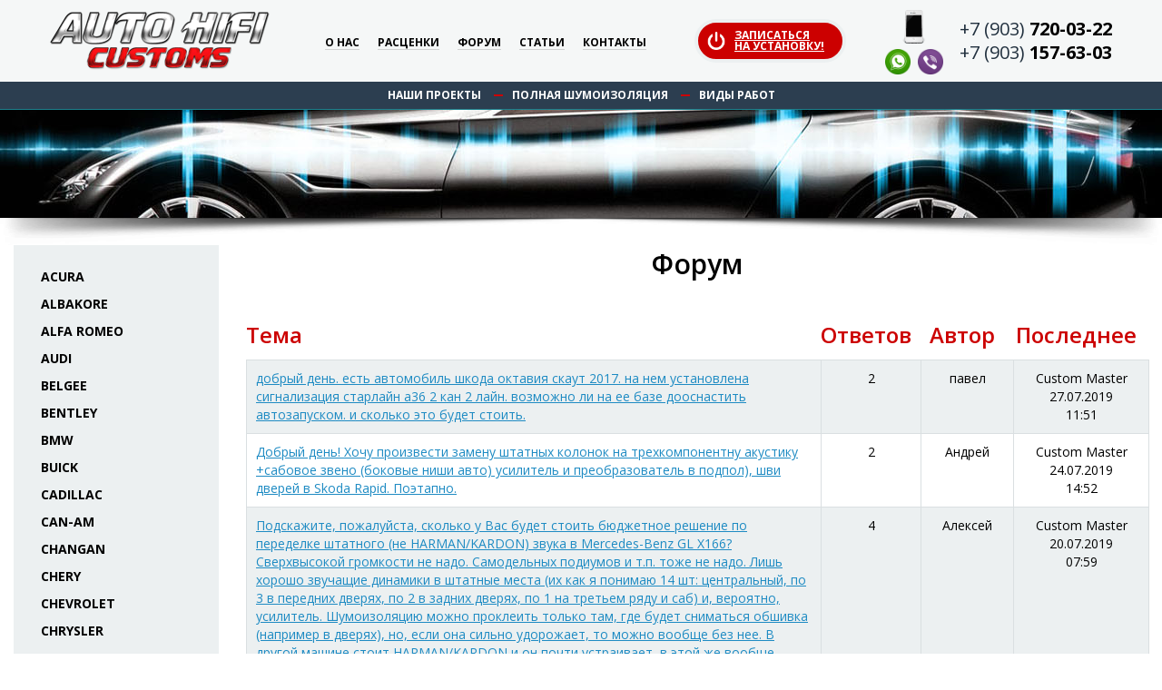

--- FILE ---
content_type: text/html
request_url: https://autohifi-customs.ru/forum/index.php?tema=1518
body_size: 18690
content:
<!DOCTYPE html>
<html lang="" class="no-js">
  <head>
    <meta charset="utf-8">
    <meta http-equiv="X-UA-Compatible" content="IE=edge,chrome=1">
    <meta name="description" content="Форум студии автозвука «AutoHiFi-Customs»">
    <title>Форум студии автозвука «AutoHiFi-Customs»</title>
    <link rel="stylesheet" href="/css/bootstrap.min.css">
    <link rel="stylesheet" href="/css/bootstrap-theme.min.css">
    <link rel="stylesheet" href="/css/main.css">
    <link rel="stylesheet" href="/custom.css">
    <meta name="viewport" content="width=device-width">
    <meta name="format-detection" content="telephone=no">
    <link href="https://fonts.googleapis.com/css?family=Open+Sans:300,300i,400,400i,500,500i,600,600i,700,700i,800,800i,900,900i" rel="stylesheet">
    <link rel="icon" href="https://autohifi-customs.ru/favicon.svg" type="image/svg+xml">
    <link rel="icon" href="https://autohifi-customs.ru/favicon.ico" type="image/x-icon">
    <script>
    var firma = '';
    </script>
    <script type="text/javascript">
     function externalLinks() {
      links = document.getElementsByTagName("a");
      for (i=0; i<links.length; i++) {
        link = links[i];
        if (link.getAttribute("href") && link.getAttribute("rel") == "external")
        link.target = "_blank";
      }
     }
     window.onload = externalLinks;
   </script>
  </head>
  <body id="site-top">
    <header id="header" class="header">
      <div class="container-fluid">
        <div class="header-inner">
          <div class="header-left"><a href="/" class="logo"><img src="/img/logo.png" alt=""></a></div>
          <div class="header-center">
            <nav class="main-menu"><a href="/">О нас</a><a href="/price.php">Расценки</a><a href="/forum/index.php">Форум</a><a href="/autozvuk/index.php">Статьи</a><a href="/contacts.php">Контакты</a></nav>
          </div>
          <div class="header-pre-right">
            <a href="/onlres.php" class="header-zapis"><span align="right">Записаться<br> на установку!</span></a>
          </div>
          <div class="header-right">
            <div class="header-phones">
              <div class="header-phones-left"><img src="/img/ico-iphone.png" alt="">
                <div class="header-social"><a href="#"><img src="/img/social-whatsapp.ico" alt=""></a><a href="#"><img src="/img/social-viber.ico" alt=""></a></div>
              </div>
              <div class="header-phones-right">
                <div class="header-phone"><span>+7 (903)</span> 720-03-22</div>
                <div class="header-phone"><span>+7 (903)</span> 157-63-03</div>
              </div>
            </div>
          </div>
        </div>
      </div>
    </header>
    <div id="intro" class="intro-small">
      <div id="particles-js"></div>
      <div class="intro-top">
        <div class="container-fluid">
          <nav class="top-menu"><a href="/projects/">Наши проекты</a>
            <div class="del"></div><a href="/noise/">Полная шумоизоляция</a>
            <div class="del"></div><a href="/index.php#works">Виды работ</a>
          </nav>
        </div>
      </div>
      <div class="container-fluid">
        <div class="intro-inner">
        </div>
      </div>
    </div>
    <div class="intro-shadow"></div>
    <main id="main" class="main">
      <div class="container-fluid container-max">
        <div class="row">
          <div class="col-sidebar col-xs-3"><div id="brandslist"><div class="brands" id="Acura">
	<a href="#" onClick="return(false)">Acura</a>
</div>
	<div class="models">
		<a href="https://autohifi-customs.ru/models.php?firma=Acura&amp;model=MDX">MDX</a>
		<a href="https://autohifi-customs.ru/models.php?firma=Acura&amp;model=TL">TL</a>
	</div>
<div class="brands" id="Albakore">
	<a href="#" onClick="return(false)">Albakore</a>
</div>
	<div class="models">
		<a href="https://autohifi-customs.ru/models.php?firma=Albakore&amp;model=600">600</a>
	</div>
<div class="brands" id="Alfa Romeo">
	<a href="#" onClick="return(false)">Alfa Romeo</a>
</div>
	<div class="models">
		<a href="https://autohifi-customs.ru/models.php?firma=Alfa%20Romeo&amp;model=156">156</a>
		<a href="https://autohifi-customs.ru/models.php?firma=Alfa%20Romeo&amp;model=159">159</a>
	</div>
<div class="brands" id="Audi">
	<a href="#" onClick="return(false)">Audi</a>
</div>
	<div class="models">
		<a href="https://autohifi-customs.ru/models.php?firma=Audi&amp;model=100">100</a>
		<a href="https://autohifi-customs.ru/models.php?firma=Audi&amp;model=A1">A1</a>
		<a href="https://autohifi-customs.ru/models.php?firma=Audi&amp;model=A3">A3</a>
		<a href="https://autohifi-customs.ru/models.php?firma=Audi&amp;model=A3%20%288P%29">A3 (8P)</a>
		<a href="https://autohifi-customs.ru/models.php?firma=Audi&amp;model=A3%20%288V%29">A3 (8V)</a>
		<a href="https://autohifi-customs.ru/models.php?firma=Audi&amp;model=A4">A4</a>
		<a href="https://autohifi-customs.ru/models.php?firma=Audi&amp;model=A4%20%28B6%29">A4 (B6)</a>
		<a href="https://autohifi-customs.ru/models.php?firma=Audi&amp;model=A4%20%28B7%29">A4 (B7)</a>
		<a href="https://autohifi-customs.ru/models.php?firma=Audi&amp;model=A4%20%28B8%29">A4 (B8)</a>
		<a href="https://autohifi-customs.ru/models.php?firma=Audi&amp;model=A4%20%28B9%29">A4 (B9)</a>
		<a href="https://autohifi-customs.ru/models.php?firma=Audi&amp;model=A5">A5</a>
		<a href="https://autohifi-customs.ru/models.php?firma=Audi&amp;model=A5%20II%20%28F5%29">A5 II (F5)</a>
		<a href="https://autohifi-customs.ru/models.php?firma=Audi&amp;model=A6%20%28C4%29">A6 (C4)</a>
		<a href="https://autohifi-customs.ru/models.php?firma=Audi&amp;model=A6%20%28C5%29">A6 (C5)</a>
		<a href="https://autohifi-customs.ru/models.php?firma=Audi&amp;model=A6%20%28C6%29">A6 (C6)</a>
		<a href="https://autohifi-customs.ru/models.php?firma=Audi&amp;model=A6%20%28C7%29">A6 (C7)</a>
		<a href="https://autohifi-customs.ru/models.php?firma=Audi&amp;model=A6%20%28C8%29">A6 (C8)</a>
		<a href="https://autohifi-customs.ru/models.php?firma=Audi&amp;model=A7">A7</a>
		<a href="https://autohifi-customs.ru/models.php?firma=Audi&amp;model=A8">A8</a>
		<a href="https://autohifi-customs.ru/models.php?firma=Audi&amp;model=Allroad">Allroad</a>
		<a href="https://autohifi-customs.ru/models.php?firma=Audi&amp;model=Q3">Q3</a>
		<a href="https://autohifi-customs.ru/models.php?firma=Audi&amp;model=Q5">Q5</a>
		<a href="https://autohifi-customs.ru/models.php?firma=Audi&amp;model=Q5%20II%20%28FY%29">Q5 II (FY)</a>
		<a href="https://autohifi-customs.ru/models.php?firma=Audi&amp;model=Q7">Q7</a>
		<a href="https://autohifi-customs.ru/models.php?firma=Audi&amp;model=Q7%20II%20%284M%29">Q7 II (4M)</a>
		<a href="https://autohifi-customs.ru/models.php?firma=Audi&amp;model=Q8">Q8</a>
		<a href="https://autohifi-customs.ru/models.php?firma=Audi&amp;model=S5">S5</a>
		<a href="https://autohifi-customs.ru/models.php?firma=Audi&amp;model=TT">TT</a>
		<a href="https://autohifi-customs.ru/models.php?firma=Audi&amp;model=TT%20II%20%288J%29">TT II (8J)</a>
		<a href="https://autohifi-customs.ru/models.php?firma=Audi&amp;model=TT%20III%20%288S%29">TT III (8S)</a>
	</div>
<div class="brands" id="Belgee">
	<a href="#" onClick="return(false)">Belgee</a>
</div>
	<div class="models">
		<a href="https://autohifi-customs.ru/models.php?firma=Belgee&amp;model=X50">X50</a>
		<a href="https://autohifi-customs.ru/models.php?firma=Belgee&amp;model=X70">X70</a>
	</div>
<div class="brands" id="Bentley">
	<a href="#" onClick="return(false)">Bentley</a>
</div>
	<div class="models">
		<a href="https://autohifi-customs.ru/models.php?firma=Bentley&amp;model=Arnage">Arnage</a>
		<a href="https://autohifi-customs.ru/models.php?firma=Bentley&amp;model=Azure">Azure</a>
		<a href="https://autohifi-customs.ru/models.php?firma=Bentley&amp;model=Brooklands">Brooklands</a>
	</div>
<div class="brands" id="BMW">
	<a href="#" onClick="return(false)">BMW</a>
</div>
	<div class="models">
		<a href="https://autohifi-customs.ru/models.php?firma=BMW&amp;model=1%20%28E81%29">1 (E81)</a>
		<a href="https://autohifi-customs.ru/models.php?firma=BMW&amp;model=1%20%28E87%29">1 (E87)</a>
		<a href="https://autohifi-customs.ru/models.php?firma=BMW&amp;model=1%20%28F20%29">1 (F20)</a>
		<a href="https://autohifi-customs.ru/models.php?firma=BMW&amp;model=1%20%28F40%29">1 (F40)</a>
		<a href="https://autohifi-customs.ru/models.php?firma=BMW&amp;model=2%20%28F22%29">2 (F22)</a>
		<a href="https://autohifi-customs.ru/models.php?firma=BMW&amp;model=2%20%28F44%29">2 (F44)</a>
		<a href="https://autohifi-customs.ru/models.php?firma=BMW&amp;model=2%20%28F45%29">2 (F45)</a>
		<a href="https://autohifi-customs.ru/models.php?firma=BMW&amp;model=3%20%28E36%29">3 (E36)</a>
		<a href="https://autohifi-customs.ru/models.php?firma=BMW&amp;model=3%20%28E46%29">3 (E46)</a>
		<a href="https://autohifi-customs.ru/models.php?firma=BMW&amp;model=3%20%28E90%29">3 (E90)</a>
		<a href="https://autohifi-customs.ru/models.php?firma=BMW&amp;model=3%20%28E92%29">3 (E92)</a>
		<a href="https://autohifi-customs.ru/models.php?firma=BMW&amp;model=3%20%28F30%29">3 (F30)</a>
		<a href="https://autohifi-customs.ru/models.php?firma=BMW&amp;model=3%20%28G20%29">3 (G20)</a>
		<a href="https://autohifi-customs.ru/models.php?firma=BMW&amp;model=4%20%28F33%29">4 (F33)</a>
		<a href="https://autohifi-customs.ru/models.php?firma=BMW&amp;model=4%20%28F36%29">4 (F36)</a>
		<a href="https://autohifi-customs.ru/models.php?firma=BMW&amp;model=4%20%28G22%29">4 (G22)</a>
		<a href="https://autohifi-customs.ru/models.php?firma=BMW&amp;model=5%20%28E34%29">5 (E34)</a>
		<a href="https://autohifi-customs.ru/models.php?firma=BMW&amp;model=5%20%28E39%29">5 (E39)</a>
		<a href="https://autohifi-customs.ru/models.php?firma=BMW&amp;model=5%20%28E60%29">5 (E60)</a>
		<a href="https://autohifi-customs.ru/models.php?firma=BMW&amp;model=5%20%28F10%29">5 (F10)</a>
		<a href="https://autohifi-customs.ru/models.php?firma=BMW&amp;model=5%20%28G30%29">5 (G30)</a>
		<a href="https://autohifi-customs.ru/models.php?firma=BMW&amp;model=5%20%28G31%29">5 (G31)</a>
		<a href="https://autohifi-customs.ru/models.php?firma=BMW&amp;model=6%20%28F12%29">6 (F12)</a>
		<a href="https://autohifi-customs.ru/models.php?firma=BMW&amp;model=6%20%28G32%29">6 (G32)</a>
		<a href="https://autohifi-customs.ru/models.php?firma=BMW&amp;model=7">7</a>
		<a href="https://autohifi-customs.ru/models.php?firma=BMW&amp;model=7%20%28E38%29">7 (E38)</a>
		<a href="https://autohifi-customs.ru/models.php?firma=BMW&amp;model=7%20%28G11%29">7 (G11)</a>
		<a href="https://autohifi-customs.ru/models.php?firma=BMW&amp;model=7%20%28G12%29">7 (G12)</a>
		<a href="https://autohifi-customs.ru/models.php?firma=BMW&amp;model=850">850</a>
		<a href="https://autohifi-customs.ru/models.php?firma=BMW&amp;model=GT3%20%28F34%29">GT3 (F34)</a>
		<a href="https://autohifi-customs.ru/models.php?firma=BMW&amp;model=i3S">i3S</a>
		<a href="https://autohifi-customs.ru/models.php?firma=BMW&amp;model=K1200LT">K1200LT</a>
		<a href="https://autohifi-customs.ru/models.php?firma=BMW&amp;model=K1600">K1600</a>
		<a href="https://autohifi-customs.ru/models.php?firma=BMW&amp;model=M1">M1</a>
		<a href="https://autohifi-customs.ru/models.php?firma=BMW&amp;model=X1%20%28E84%29">X1 (E84)</a>
		<a href="https://autohifi-customs.ru/models.php?firma=BMW&amp;model=X1%20%28F48%29">X1 (F48)</a>
		<a href="https://autohifi-customs.ru/models.php?firma=BMW&amp;model=X2%20%28F39%29">X2 (F39)</a>
		<a href="https://autohifi-customs.ru/models.php?firma=BMW&amp;model=X3%20%28E83%29">X3 (E83)</a>
		<a href="https://autohifi-customs.ru/models.php?firma=BMW&amp;model=X3%20%28F25%29">X3 (F25)</a>
		<a href="https://autohifi-customs.ru/models.php?firma=BMW&amp;model=X3%20%28G01%29">X3 (G01)</a>
		<a href="https://autohifi-customs.ru/models.php?firma=BMW&amp;model=X4%20%28F26%29">X4 (F26)</a>
		<a href="https://autohifi-customs.ru/models.php?firma=BMW&amp;model=X4%20%28G02%29">X4 (G02)</a>
		<a href="https://autohifi-customs.ru/models.php?firma=BMW&amp;model=X5%20%28E53%29">X5 (E53)</a>
		<a href="https://autohifi-customs.ru/models.php?firma=BMW&amp;model=X5%20%28E70%29">X5 (E70)</a>
		<a href="https://autohifi-customs.ru/models.php?firma=BMW&amp;model=X5%20%28F15%29">X5 (F15)</a>
		<a href="https://autohifi-customs.ru/models.php?firma=BMW&amp;model=X5%20%28G05%29">X5 (G05)</a>
		<a href="https://autohifi-customs.ru/models.php?firma=BMW&amp;model=X5M%20%28F85%29">X5M (F85)</a>
		<a href="https://autohifi-customs.ru/models.php?firma=BMW&amp;model=X6%20%28E71%29">X6 (E71)</a>
		<a href="https://autohifi-customs.ru/models.php?firma=BMW&amp;model=X6%20%28F16%29">X6 (F16)</a>
		<a href="https://autohifi-customs.ru/models.php?firma=BMW&amp;model=X6%20%28G06%29">X6 (G06)</a>
		<a href="https://autohifi-customs.ru/models.php?firma=BMW&amp;model=X7%20%28G07%29">X7 (G07)</a>
		<a href="https://autohifi-customs.ru/models.php?firma=BMW&amp;model=Z4%20%28E89%29">Z4 (E89)</a>
	</div>
<div class="brands" id="Buick">
	<a href="#" onClick="return(false)">Buick</a>
</div>
	<div class="models">
		<a href="https://autohifi-customs.ru/models.php?firma=Buick&amp;model=GSX">GSX</a>
		<a href="https://autohifi-customs.ru/models.php?firma=Buick&amp;model=Wildcat">Wildcat</a>
	</div>
<div class="brands" id="Cadillac">
	<a href="#" onClick="return(false)">Cadillac</a>
</div>
	<div class="models">
		<a href="https://autohifi-customs.ru/models.php?firma=Cadillac&amp;model=BLS">BLS</a>
		<a href="https://autohifi-customs.ru/models.php?firma=Cadillac&amp;model=Escalade">Escalade</a>
		<a href="https://autohifi-customs.ru/models.php?firma=Cadillac&amp;model=Escalade%20IV">Escalade IV</a>
		<a href="https://autohifi-customs.ru/models.php?firma=Cadillac&amp;model=Escalade%20V">Escalade V</a>
		<a href="https://autohifi-customs.ru/models.php?firma=Cadillac&amp;model=XT4">XT4</a>
	</div>
<div class="brands" id="Can-Am">
	<a href="#" onClick="return(false)">Can-Am</a>
</div>
	<div class="models">
		<a href="https://autohifi-customs.ru/models.php?firma=Can-Am&amp;model=Outlander">Outlander</a>
		<a href="https://autohifi-customs.ru/models.php?firma=Can-Am&amp;model=Spider%20F3">Spider F3</a>
	</div>
<div class="brands" id="Changan">
	<a href="#" onClick="return(false)">Changan</a>
</div>
	<div class="models">
		<a href="https://autohifi-customs.ru/models.php?firma=Changan&amp;model=CS35">CS35</a>
		<a href="https://autohifi-customs.ru/models.php?firma=Changan&amp;model=CS55">CS55</a>
		<a href="https://autohifi-customs.ru/models.php?firma=Changan&amp;model=CS55plus">CS55plus</a>
		<a href="https://autohifi-customs.ru/models.php?firma=Changan&amp;model=CS75">CS75</a>
		<a href="https://autohifi-customs.ru/models.php?firma=Changan&amp;model=Lamore">Lamore</a>
		<a href="https://autohifi-customs.ru/models.php?firma=Changan&amp;model=UNI-K">UNI-K</a>
		<a href="https://autohifi-customs.ru/models.php?firma=Changan&amp;model=UNI-S">UNI-S</a>
		<a href="https://autohifi-customs.ru/models.php?firma=Changan&amp;model=UNI-T">UNI-T</a>
		<a href="https://autohifi-customs.ru/models.php?firma=Changan&amp;model=UNI-V">UNI-V</a>
	</div>
<div class="brands" id="Chery">
	<a href="#" onClick="return(false)">Chery</a>
</div>
	<div class="models">
		<a href="https://autohifi-customs.ru/models.php?firma=Chery&amp;model=Tiggo%204%20Pro">Tiggo 4 Pro</a>
		<a href="https://autohifi-customs.ru/models.php?firma=Chery&amp;model=Tiggo%207">Tiggo 7</a>
		<a href="https://autohifi-customs.ru/models.php?firma=Chery&amp;model=Tiggo%207%20Pro">Tiggo 7 Pro</a>
		<a href="https://autohifi-customs.ru/models.php?firma=Chery&amp;model=Tiggo%208">Tiggo 8</a>
		<a href="https://autohifi-customs.ru/models.php?firma=Chery&amp;model=Tiggo%208%20Pro">Tiggo 8 Pro</a>
		<a href="https://autohifi-customs.ru/models.php?firma=Chery&amp;model=Tiggo%208%20Pro%20Max">Tiggo 8 Pro Max</a>
	</div>
<div class="brands" id="Chevrolet">
	<a href="#" onClick="return(false)">Chevrolet</a>
</div>
	<div class="models">
		<a href="https://autohifi-customs.ru/models.php?firma=Chevrolet&amp;model=Avalanche">Avalanche</a>
		<a href="https://autohifi-customs.ru/models.php?firma=Chevrolet&amp;model=Aveo%20T200">Aveo T200</a>
		<a href="https://autohifi-customs.ru/models.php?firma=Chevrolet&amp;model=Aveo%20T250">Aveo T250</a>
		<a href="https://autohifi-customs.ru/models.php?firma=Chevrolet&amp;model=Aveo%20T300">Aveo T300</a>
		<a href="https://autohifi-customs.ru/models.php?firma=Chevrolet&amp;model=Camaro">Camaro</a>
		<a href="https://autohifi-customs.ru/models.php?firma=Chevrolet&amp;model=Camaro%20V">Camaro V</a>
		<a href="https://autohifi-customs.ru/models.php?firma=Chevrolet&amp;model=Camaro%20VI">Camaro VI</a>
		<a href="https://autohifi-customs.ru/models.php?firma=Chevrolet&amp;model=Captiva">Captiva</a>
		<a href="https://autohifi-customs.ru/models.php?firma=Chevrolet&amp;model=Cobalt">Cobalt</a>
		<a href="https://autohifi-customs.ru/models.php?firma=Chevrolet&amp;model=Corvette%20C5">Corvette C5</a>
		<a href="https://autohifi-customs.ru/models.php?firma=Chevrolet&amp;model=Cruze">Cruze</a>
		<a href="https://autohifi-customs.ru/models.php?firma=Chevrolet&amp;model=Epica">Epica</a>
		<a href="https://autohifi-customs.ru/models.php?firma=Chevrolet&amp;model=Equinox">Equinox</a>
		<a href="https://autohifi-customs.ru/models.php?firma=Chevrolet&amp;model=Evanda">Evanda</a>
		<a href="https://autohifi-customs.ru/models.php?firma=Chevrolet&amp;model=Explorer">Explorer</a>
		<a href="https://autohifi-customs.ru/models.php?firma=Chevrolet&amp;model=Express">Express</a>
		<a href="https://autohifi-customs.ru/models.php?firma=Chevrolet&amp;model=Impala%20V">Impala V</a>
		<a href="https://autohifi-customs.ru/models.php?firma=Chevrolet&amp;model=Lacetti">Lacetti</a>
		<a href="https://autohifi-customs.ru/models.php?firma=Chevrolet&amp;model=Lanos">Lanos</a>
		<a href="https://autohifi-customs.ru/models.php?firma=Chevrolet&amp;model=Malibu%20IX">Malibu IX</a>
		<a href="https://autohifi-customs.ru/models.php?firma=Chevrolet&amp;model=Nexia">Nexia</a>
		<a href="https://autohifi-customs.ru/models.php?firma=Chevrolet&amp;model=Niva">Niva</a>
		<a href="https://autohifi-customs.ru/models.php?firma=Chevrolet&amp;model=Orlando">Orlando</a>
		<a href="https://autohifi-customs.ru/models.php?firma=Chevrolet&amp;model=Rezzo">Rezzo</a>
		<a href="https://autohifi-customs.ru/models.php?firma=Chevrolet&amp;model=Tahoe">Tahoe</a>
		<a href="https://autohifi-customs.ru/models.php?firma=Chevrolet&amp;model=Tahoe%20III">Tahoe III</a>
		<a href="https://autohifi-customs.ru/models.php?firma=Chevrolet&amp;model=Tahoe%20IV">Tahoe IV</a>
		<a href="https://autohifi-customs.ru/models.php?firma=Chevrolet&amp;model=TrailBlazer">TrailBlazer</a>
		<a href="https://autohifi-customs.ru/models.php?firma=Chevrolet&amp;model=TrailBlazer%20II">TrailBlazer II</a>
		<a href="https://autohifi-customs.ru/models.php?firma=Chevrolet&amp;model=Van">Van</a>
	</div>
<div class="brands" id="Chrysler">
	<a href="#" onClick="return(false)">Chrysler</a>
</div>
	<div class="models">
		<a href="https://autohifi-customs.ru/models.php?firma=Chrysler&amp;model=300C">300C</a>
		<a href="https://autohifi-customs.ru/models.php?firma=Chrysler&amp;model=300M">300M</a>
		<a href="https://autohifi-customs.ru/models.php?firma=Chrysler&amp;model=Crossfire">Crossfire</a>
		<a href="https://autohifi-customs.ru/models.php?firma=Chrysler&amp;model=Grand%20Voyager">Grand Voyager</a>
		<a href="https://autohifi-customs.ru/models.php?firma=Chrysler&amp;model=Pacifica">Pacifica</a>
		<a href="https://autohifi-customs.ru/models.php?firma=Chrysler&amp;model=PT%20Cruiser">PT Cruiser</a>
		<a href="https://autohifi-customs.ru/models.php?firma=Chrysler&amp;model=PT%20Cruiser%20Convertable">PT Cruiser Convertable</a>
		<a href="https://autohifi-customs.ru/models.php?firma=Chrysler&amp;model=Town%20%26%20Country">Town & Country</a>
		<a href="https://autohifi-customs.ru/models.php?firma=Chrysler&amp;model=Voyager">Voyager</a>
	</div>
<div class="brands" id="Citroen">
	<a href="#" onClick="return(false)">Citroen</a>
</div>
	<div class="models">
		<a href="https://autohifi-customs.ru/models.php?firma=Citroen&amp;model=Berlingo">Berlingo</a>
		<a href="https://autohifi-customs.ru/models.php?firma=Citroen&amp;model=C-Crosser">C-Crosser</a>
		<a href="https://autohifi-customs.ru/models.php?firma=Citroen&amp;model=C-Elysee">C-Elysee</a>
		<a href="https://autohifi-customs.ru/models.php?firma=Citroen&amp;model=C1">C1</a>
		<a href="https://autohifi-customs.ru/models.php?firma=Citroen&amp;model=C3">C3</a>
		<a href="https://autohifi-customs.ru/models.php?firma=Citroen&amp;model=C3%20Picasso">C3 Picasso</a>
		<a href="https://autohifi-customs.ru/models.php?firma=Citroen&amp;model=C4">C4</a>
		<a href="https://autohifi-customs.ru/models.php?firma=Citroen&amp;model=C4%20Picasso">C4 Picasso</a>
		<a href="https://autohifi-customs.ru/models.php?firma=Citroen&amp;model=C4L%20sedan">C4L sedan</a>
		<a href="https://autohifi-customs.ru/models.php?firma=Citroen&amp;model=C5">C5</a>
		<a href="https://autohifi-customs.ru/models.php?firma=Citroen&amp;model=C5%20Aircross">C5 Aircross</a>
		<a href="https://autohifi-customs.ru/models.php?firma=Citroen&amp;model=DS3">DS3</a>
		<a href="https://autohifi-customs.ru/models.php?firma=Citroen&amp;model=DS4">DS4</a>
		<a href="https://autohifi-customs.ru/models.php?firma=Citroen&amp;model=DS5">DS5</a>
		<a href="https://autohifi-customs.ru/models.php?firma=Citroen&amp;model=Evasion">Evasion</a>
		<a href="https://autohifi-customs.ru/models.php?firma=Citroen&amp;model=Jumper">Jumper</a>
		<a href="https://autohifi-customs.ru/models.php?firma=Citroen&amp;model=Jumpy">Jumpy</a>
		<a href="https://autohifi-customs.ru/models.php?firma=Citroen&amp;model=Jumpy%20Multispace">Jumpy Multispace</a>
	</div>
<div class="brands" id="Corvette">
	<a href="#" onClick="return(false)">Corvette</a>
</div>
	<div class="models">
		<a href="https://autohifi-customs.ru/models.php?firma=Corvette&amp;model=Stingray">Stingray</a>
	</div>
<div class="brands" id="Daewoo">
	<a href="#" onClick="return(false)">Daewoo</a>
</div>
	<div class="models">
		<a href="https://autohifi-customs.ru/models.php?firma=Daewoo&amp;model=Espero">Espero</a>
		<a href="https://autohifi-customs.ru/models.php?firma=Daewoo&amp;model=Gentra">Gentra</a>
		<a href="https://autohifi-customs.ru/models.php?firma=Daewoo&amp;model=Matiz">Matiz</a>
		<a href="https://autohifi-customs.ru/models.php?firma=Daewoo&amp;model=Nexia">Nexia</a>
	</div>
<div class="brands" id="Datsun">
	<a href="#" onClick="return(false)">Datsun</a>
</div>
	<div class="models">
		<a href="https://autohifi-customs.ru/models.php?firma=Datsun&amp;model=On-Do">On-Do</a>
	</div>
<div class="brands" id="Dodge">
	<a href="#" onClick="return(false)">Dodge</a>
</div>
	<div class="models">
		<a href="https://autohifi-customs.ru/models.php?firma=Dodge&amp;model=Avenger">Avenger</a>
		<a href="https://autohifi-customs.ru/models.php?firma=Dodge&amp;model=Caliber">Caliber</a>
		<a href="https://autohifi-customs.ru/models.php?firma=Dodge&amp;model=Challenger">Challenger</a>
		<a href="https://autohifi-customs.ru/models.php?firma=Dodge&amp;model=Challenger%20III">Challenger III</a>
		<a href="https://autohifi-customs.ru/models.php?firma=Dodge&amp;model=Durango">Durango</a>
		<a href="https://autohifi-customs.ru/models.php?firma=Dodge&amp;model=Durango%20SRT%20III">Durango SRT III</a>
		<a href="https://autohifi-customs.ru/models.php?firma=Dodge&amp;model=Grand%20Caravan">Grand Caravan</a>
		<a href="https://autohifi-customs.ru/models.php?firma=Dodge&amp;model=Journey">Journey</a>
		<a href="https://autohifi-customs.ru/models.php?firma=Dodge&amp;model=Neon">Neon</a>
		<a href="https://autohifi-customs.ru/models.php?firma=Dodge&amp;model=Nitro">Nitro</a>
		<a href="https://autohifi-customs.ru/models.php?firma=Dodge&amp;model=Ram%201500">Ram 1500</a>
		<a href="https://autohifi-customs.ru/models.php?firma=Dodge&amp;model=Ram%201500%20IV">Ram 1500 IV</a>
		<a href="https://autohifi-customs.ru/models.php?firma=Dodge&amp;model=Stratus">Stratus</a>
	</div>
<div class="brands" id="Dongfeng">
	<a href="#" onClick="return(false)">Dongfeng</a>
</div>
	<div class="models">
		<a href="https://autohifi-customs.ru/models.php?firma=Dongfeng&amp;model=DF6">DF6</a>
		<a href="https://autohifi-customs.ru/models.php?firma=Dongfeng&amp;model=Fengon%20iX7">Fengon iX7</a>
		<a href="https://autohifi-customs.ru/models.php?firma=Dongfeng&amp;model=Shine%20Max">Shine Max</a>
	</div>
<div class="brands" id="Evolute">
	<a href="#" onClick="return(false)">Evolute</a>
</div>
	<div class="models">
		<a href="https://autohifi-customs.ru/models.php?firma=Evolute&amp;model=i-PRO">i-PRO</a>
	</div>
<div class="brands" id="Exeed">
	<a href="#" onClick="return(false)">Exeed</a>
</div>
	<div class="models">
		<a href="https://autohifi-customs.ru/models.php?firma=Exeed&amp;model=LX">LX</a>
		<a href="https://autohifi-customs.ru/models.php?firma=Exeed&amp;model=RX">RX</a>
		<a href="https://autohifi-customs.ru/models.php?firma=Exeed&amp;model=TXL">TXL</a>
		<a href="https://autohifi-customs.ru/models.php?firma=Exeed&amp;model=VX">VX</a>
	</div>
<div class="brands" id="FAW">
	<a href="#" onClick="return(false)">FAW</a>
</div>
	<div class="models">
		<a href="https://autohifi-customs.ru/models.php?firma=FAW&amp;model=Bestune%20T77">Bestune T77</a>
	</div>
<div class="brands" id="Ferrari">
	<a href="#" onClick="return(false)">Ferrari</a>
</div>
	<div class="models">
		<a href="https://autohifi-customs.ru/models.php?firma=Ferrari&amp;model=360%20Modena">360 Modena</a>
		<a href="https://autohifi-customs.ru/models.php?firma=Ferrari&amp;model=575%20Maranello">575 Maranello</a>
	</div>
<div class="brands" id="Fiat">
	<a href="#" onClick="return(false)">Fiat</a>
</div>
	<div class="models">
		<a href="https://autohifi-customs.ru/models.php?firma=Fiat&amp;model=Albea">Albea</a>
		<a href="https://autohifi-customs.ru/models.php?firma=Fiat&amp;model=Doblo">Doblo</a>
		<a href="https://autohifi-customs.ru/models.php?firma=Fiat&amp;model=Ducato">Ducato</a>
		<a href="https://autohifi-customs.ru/models.php?firma=Fiat&amp;model=Fullback">Fullback</a>
		<a href="https://autohifi-customs.ru/models.php?firma=Fiat&amp;model=Punto">Punto</a>
	</div>
<div class="brands" id="Ford">
	<a href="#" onClick="return(false)">Ford</a>
</div>
	<div class="models">
		<a href="https://autohifi-customs.ru/models.php?firma=Ford&amp;model=C-Max">C-Max</a>
		<a href="https://autohifi-customs.ru/models.php?firma=Ford&amp;model=Cougar">Cougar</a>
		<a href="https://autohifi-customs.ru/models.php?firma=Ford&amp;model=Econoline">Econoline</a>
		<a href="https://autohifi-customs.ru/models.php?firma=Ford&amp;model=Edge">Edge</a>
		<a href="https://autohifi-customs.ru/models.php?firma=Ford&amp;model=Escape">Escape</a>
		<a href="https://autohifi-customs.ru/models.php?firma=Ford&amp;model=Escort">Escort</a>
		<a href="https://autohifi-customs.ru/models.php?firma=Ford&amp;model=Expedition">Expedition</a>
		<a href="https://autohifi-customs.ru/models.php?firma=Ford&amp;model=Explorer">Explorer</a>
		<a href="https://autohifi-customs.ru/models.php?firma=Ford&amp;model=Explorer%20IV">Explorer IV</a>
		<a href="https://autohifi-customs.ru/models.php?firma=Ford&amp;model=Explorer%20V">Explorer V</a>
		<a href="https://autohifi-customs.ru/models.php?firma=Ford&amp;model=F-250">F-250</a>
		<a href="https://autohifi-customs.ru/models.php?firma=Ford&amp;model=Fiesta">Fiesta</a>
		<a href="https://autohifi-customs.ru/models.php?firma=Ford&amp;model=Fiesta%20VII">Fiesta VII</a>
		<a href="https://autohifi-customs.ru/models.php?firma=Ford&amp;model=Focus">Focus</a>
		<a href="https://autohifi-customs.ru/models.php?firma=Ford&amp;model=Focus%202">Focus 2</a>
		<a href="https://autohifi-customs.ru/models.php?firma=Ford&amp;model=Focus%203">Focus 3</a>
		<a href="https://autohifi-customs.ru/models.php?firma=Ford&amp;model=Fusion">Fusion</a>
		<a href="https://autohifi-customs.ru/models.php?firma=Ford&amp;model=Galaxy">Galaxy</a>
		<a href="https://autohifi-customs.ru/models.php?firma=Ford&amp;model=Ka">Ka</a>
		<a href="https://autohifi-customs.ru/models.php?firma=Ford&amp;model=Kuga">Kuga</a>
		<a href="https://autohifi-customs.ru/models.php?firma=Ford&amp;model=Kuga%20II">Kuga II</a>
		<a href="https://autohifi-customs.ru/models.php?firma=Ford&amp;model=Maverick">Maverick</a>
		<a href="https://autohifi-customs.ru/models.php?firma=Ford&amp;model=Mondeo">Mondeo</a>
		<a href="https://autohifi-customs.ru/models.php?firma=Ford&amp;model=Mondeo%203%20%28Mk%20III%29">Mondeo 3 (Mk III)</a>
		<a href="https://autohifi-customs.ru/models.php?firma=Ford&amp;model=Mondeo%204%20%28Mk%20IV%29">Mondeo 4 (Mk IV)</a>
		<a href="https://autohifi-customs.ru/models.php?firma=Ford&amp;model=Mondeo%205%20%28Mk%20V%29">Mondeo 5 (Mk V)</a>
		<a href="https://autohifi-customs.ru/models.php?firma=Ford&amp;model=Mustang">Mustang</a>
		<a href="https://autohifi-customs.ru/models.php?firma=Ford&amp;model=Mustang%20VI">Mustang VI</a>
		<a href="https://autohifi-customs.ru/models.php?firma=Ford&amp;model=Ranger">Ranger</a>
		<a href="https://autohifi-customs.ru/models.php?firma=Ford&amp;model=Ranger%20V">Ranger V</a>
		<a href="https://autohifi-customs.ru/models.php?firma=Ford&amp;model=S-Max">S-Max</a>
		<a href="https://autohifi-customs.ru/models.php?firma=Ford&amp;model=Tourneo">Tourneo</a>
		<a href="https://autohifi-customs.ru/models.php?firma=Ford&amp;model=Tourneo%20Connect">Tourneo Connect</a>
		<a href="https://autohifi-customs.ru/models.php?firma=Ford&amp;model=Tourneo%20Custom">Tourneo Custom</a>
		<a href="https://autohifi-customs.ru/models.php?firma=Ford&amp;model=Transit">Transit</a>
		<a href="https://autohifi-customs.ru/models.php?firma=Ford&amp;model=Transit%20Connect">Transit Connect</a>
	</div>
<div class="brands" id="GAC">
	<a href="#" onClick="return(false)">GAC</a>
</div>
	<div class="models">
		<a href="https://autohifi-customs.ru/models.php?firma=GAC&amp;model=GS8">GS8</a>
	</div>
<div class="brands" id="Geely">
	<a href="#" onClick="return(false)">Geely</a>
</div>
	<div class="models">
		<a href="https://autohifi-customs.ru/models.php?firma=Geely&amp;model=Atlas">Atlas</a>
		<a href="https://autohifi-customs.ru/models.php?firma=Geely&amp;model=Atlas%20II">Atlas II</a>
		<a href="https://autohifi-customs.ru/models.php?firma=Geely&amp;model=Atlas%20Pro">Atlas Pro</a>
		<a href="https://autohifi-customs.ru/models.php?firma=Geely&amp;model=Cityray">Cityray</a>
		<a href="https://autohifi-customs.ru/models.php?firma=Geely&amp;model=Coolray">Coolray</a>
		<a href="https://autohifi-customs.ru/models.php?firma=Geely&amp;model=Monjaro">Monjaro</a>
		<a href="https://autohifi-customs.ru/models.php?firma=Geely&amp;model=Okavango">Okavango</a>
		<a href="https://autohifi-customs.ru/models.php?firma=Geely&amp;model=Tugella">Tugella</a>
	</div>
<div class="brands" id="Great Wall">
	<a href="#" onClick="return(false)">Great Wall</a>
</div>
	<div class="models">
		<a href="https://autohifi-customs.ru/models.php?firma=Great%20Wall&amp;model=Hover%20H3">Hover H3</a>
		<a href="https://autohifi-customs.ru/models.php?firma=Great%20Wall&amp;model=Hover%20M4">Hover M4</a>
	</div>
<div class="brands" id="Harley-Davidson">
	<a href="#" onClick="return(false)">Harley-Davidson</a>
</div>
	<div class="models">
		<a href="https://autohifi-customs.ru/models.php?firma=Harley-Davidson&amp;model=Electra%20Glide">Electra Glide</a>
		<a href="https://autohifi-customs.ru/models.php?firma=Harley-Davidson&amp;model=Street%20Glide">Street Glide</a>
		<a href="https://autohifi-customs.ru/models.php?firma=Harley-Davidson&amp;model=Tri%20Glide">Tri Glide</a>
	</div>
<div class="brands" id="Haval">
	<a href="#" onClick="return(false)">Haval</a>
</div>
	<div class="models">
		<a href="https://autohifi-customs.ru/models.php?firma=Haval&amp;model=F7">F7</a>
		<a href="https://autohifi-customs.ru/models.php?firma=Haval&amp;model=F7%20II">F7 II</a>
		<a href="https://autohifi-customs.ru/models.php?firma=Haval&amp;model=F7X">F7X</a>
		<a href="https://autohifi-customs.ru/models.php?firma=Haval&amp;model=H6">H6</a>
		<a href="https://autohifi-customs.ru/models.php?firma=Haval&amp;model=H9">H9</a>
		<a href="https://autohifi-customs.ru/models.php?firma=Haval&amp;model=Jolion">Jolion</a>
		<a href="https://autohifi-customs.ru/models.php?firma=Haval&amp;model=M6">M6</a>
	</div>
<div class="brands" id="Honda">
	<a href="#" onClick="return(false)">Honda</a>
</div>
	<div class="models">
		<a href="https://autohifi-customs.ru/models.php?firma=Honda&amp;model=Accord">Accord</a>
		<a href="https://autohifi-customs.ru/models.php?firma=Honda&amp;model=Accord%208">Accord 8</a>
		<a href="https://autohifi-customs.ru/models.php?firma=Honda&amp;model=Accord%209">Accord 9</a>
		<a href="https://autohifi-customs.ru/models.php?firma=Honda&amp;model=CBR%20650F">CBR 650F</a>
		<a href="https://autohifi-customs.ru/models.php?firma=Honda&amp;model=Civic">Civic</a>
		<a href="https://autohifi-customs.ru/models.php?firma=Honda&amp;model=Civic%204D">Civic 4D</a>
		<a href="https://autohifi-customs.ru/models.php?firma=Honda&amp;model=Civic%205D">Civic 5D</a>
		<a href="https://autohifi-customs.ru/models.php?firma=Honda&amp;model=Civic%20Ferio">Civic Ferio</a>
		<a href="https://autohifi-customs.ru/models.php?firma=Honda&amp;model=Civic%20IX">Civic IX</a>
		<a href="https://autohifi-customs.ru/models.php?firma=Honda&amp;model=Civic%20VIII%20Coupe">Civic VIII Coupe</a>
		<a href="https://autohifi-customs.ru/models.php?firma=Honda&amp;model=Civic%20X">Civic X</a>
		<a href="https://autohifi-customs.ru/models.php?firma=Honda&amp;model=CR-V%20%28I%29">CR-V (I)</a>
		<a href="https://autohifi-customs.ru/models.php?firma=Honda&amp;model=CR-V%20%28II%29">CR-V (II)</a>
		<a href="https://autohifi-customs.ru/models.php?firma=Honda&amp;model=CR-V%20%28III%29">CR-V (III)</a>
		<a href="https://autohifi-customs.ru/models.php?firma=Honda&amp;model=CR-V%20%28IV%29">CR-V (IV)</a>
		<a href="https://autohifi-customs.ru/models.php?firma=Honda&amp;model=CR-V%20%28V%29">CR-V (V)</a>
		<a href="https://autohifi-customs.ru/models.php?firma=Honda&amp;model=CR-Z">CR-Z</a>
		<a href="https://autohifi-customs.ru/models.php?firma=Honda&amp;model=Crosstour">Crosstour</a>
		<a href="https://autohifi-customs.ru/models.php?firma=Honda&amp;model=Element">Element</a>
		<a href="https://autohifi-customs.ru/models.php?firma=Honda&amp;model=Elysion">Elysion</a>
		<a href="https://autohifi-customs.ru/models.php?firma=Honda&amp;model=Fit">Fit</a>
		<a href="https://autohifi-customs.ru/models.php?firma=Honda&amp;model=Freed%20Spike">Freed Spike</a>
		<a href="https://autohifi-customs.ru/models.php?firma=Honda&amp;model=GL%201800">GL 1800</a>
		<a href="https://autohifi-customs.ru/models.php?firma=Honda&amp;model=Gold%20Wing">Gold Wing</a>
		<a href="https://autohifi-customs.ru/models.php?firma=Honda&amp;model=HR-V">HR-V</a>
		<a href="https://autohifi-customs.ru/models.php?firma=Honda&amp;model=Integra">Integra</a>
		<a href="https://autohifi-customs.ru/models.php?firma=Honda&amp;model=Legend">Legend</a>
		<a href="https://autohifi-customs.ru/models.php?firma=Honda&amp;model=Pacific%20Coast">Pacific Coast</a>
		<a href="https://autohifi-customs.ru/models.php?firma=Honda&amp;model=Pilot">Pilot</a>
		<a href="https://autohifi-customs.ru/models.php?firma=Honda&amp;model=Pilot%20III">Pilot III</a>
		<a href="https://autohifi-customs.ru/models.php?firma=Honda&amp;model=Prelude">Prelude</a>
		<a href="https://autohifi-customs.ru/models.php?firma=Honda&amp;model=Shuttle">Shuttle</a>
		<a href="https://autohifi-customs.ru/models.php?firma=Honda&amp;model=Silver%20Wing">Silver Wing</a>
		<a href="https://autohifi-customs.ru/models.php?firma=Honda&amp;model=Stepwgn">Stepwgn</a>
		<a href="https://autohifi-customs.ru/models.php?firma=Honda&amp;model=Stepwgn%20Spada">Stepwgn Spada</a>
		<a href="https://autohifi-customs.ru/models.php?firma=Honda&amp;model=TypeR">TypeR</a>
	</div>
<div class="brands" id="Hummer">
	<a href="#" onClick="return(false)">Hummer</a>
</div>
	<div class="models">
		<a href="https://autohifi-customs.ru/models.php?firma=Hummer&amp;model=H2">H2</a>
		<a href="https://autohifi-customs.ru/models.php?firma=Hummer&amp;model=H3">H3</a>
	</div>
<div class="brands" id="Hyundai">
	<a href="#" onClick="return(false)">Hyundai</a>
</div>
	<div class="models">
		<a href="https://autohifi-customs.ru/models.php?firma=Hyundai&amp;model=Accent">Accent</a>
		<a href="https://autohifi-customs.ru/models.php?firma=Hyundai&amp;model=Avante">Avante</a>
		<a href="https://autohifi-customs.ru/models.php?firma=Hyundai&amp;model=Coupe">Coupe</a>
		<a href="https://autohifi-customs.ru/models.php?firma=Hyundai&amp;model=Creta">Creta</a>
		<a href="https://autohifi-customs.ru/models.php?firma=Hyundai&amp;model=Elantra">Elantra</a>
		<a href="https://autohifi-customs.ru/models.php?firma=Hyundai&amp;model=Elantra%20V">Elantra V</a>
		<a href="https://autohifi-customs.ru/models.php?firma=Hyundai&amp;model=Elantra%20VI">Elantra VI</a>
		<a href="https://autohifi-customs.ru/models.php?firma=Hyundai&amp;model=Equus">Equus</a>
		<a href="https://autohifi-customs.ru/models.php?firma=Hyundai&amp;model=Galloper">Galloper</a>
		<a href="https://autohifi-customs.ru/models.php?firma=Hyundai&amp;model=Genesis">Genesis</a>
		<a href="https://autohifi-customs.ru/models.php?firma=Hyundai&amp;model=Getz">Getz</a>
		<a href="https://autohifi-customs.ru/models.php?firma=Hyundai&amp;model=Grand%20Santa%20Fe">Grand Santa Fe</a>
		<a href="https://autohifi-customs.ru/models.php?firma=Hyundai&amp;model=Grand%20Starex">Grand Starex</a>
		<a href="https://autohifi-customs.ru/models.php?firma=Hyundai&amp;model=Grand%20Starex%20II">Grand Starex II</a>
		<a href="https://autohifi-customs.ru/models.php?firma=Hyundai&amp;model=Grandeur">Grandeur</a>
		<a href="https://autohifi-customs.ru/models.php?firma=Hyundai&amp;model=H-1">H-1</a>
		<a href="https://autohifi-customs.ru/models.php?firma=Hyundai&amp;model=H-1%20II">H-1 II</a>
		<a href="https://autohifi-customs.ru/models.php?firma=Hyundai&amp;model=i30">i30</a>
		<a href="https://autohifi-customs.ru/models.php?firma=Hyundai&amp;model=i40">i40</a>
		<a href="https://autohifi-customs.ru/models.php?firma=Hyundai&amp;model=ix35">ix35</a>
		<a href="https://autohifi-customs.ru/models.php?firma=Hyundai&amp;model=ix55">ix55</a>
		<a href="https://autohifi-customs.ru/models.php?firma=Hyundai&amp;model=Matrix">Matrix</a>
		<a href="https://autohifi-customs.ru/models.php?firma=Hyundai&amp;model=Mufasa">Mufasa</a>
		<a href="https://autohifi-customs.ru/models.php?firma=Hyundai&amp;model=NF%20Sonata">NF Sonata</a>
		<a href="https://autohifi-customs.ru/models.php?firma=Hyundai&amp;model=Palisade">Palisade</a>
		<a href="https://autohifi-customs.ru/models.php?firma=Hyundai&amp;model=Porter%202">Porter 2</a>
		<a href="https://autohifi-customs.ru/models.php?firma=Hyundai&amp;model=Santa%20Fe">Santa Fe</a>
		<a href="https://autohifi-customs.ru/models.php?firma=Hyundai&amp;model=Santa%20Fe%20%28II%29">Santa Fe (II)</a>
		<a href="https://autohifi-customs.ru/models.php?firma=Hyundai&amp;model=Santa%20Fe%20%28III%29">Santa Fe (III)</a>
		<a href="https://autohifi-customs.ru/models.php?firma=Hyundai&amp;model=Santa%20Fe%20%28IV%29">Santa Fe (IV)</a>
		<a href="https://autohifi-customs.ru/models.php?firma=Hyundai&amp;model=Solaris">Solaris</a>
		<a href="https://autohifi-customs.ru/models.php?firma=Hyundai&amp;model=Solaris%20II">Solaris II</a>
		<a href="https://autohifi-customs.ru/models.php?firma=Hyundai&amp;model=Sonata">Sonata</a>
		<a href="https://autohifi-customs.ru/models.php?firma=Hyundai&amp;model=Sonata%20VII">Sonata VII</a>
		<a href="https://autohifi-customs.ru/models.php?firma=Hyundai&amp;model=Staria">Staria</a>
		<a href="https://autohifi-customs.ru/models.php?firma=Hyundai&amp;model=Terracan">Terracan</a>
		<a href="https://autohifi-customs.ru/models.php?firma=Hyundai&amp;model=Tucson">Tucson</a>
		<a href="https://autohifi-customs.ru/models.php?firma=Hyundai&amp;model=Tucson%20III">Tucson III</a>
		<a href="https://autohifi-customs.ru/models.php?firma=Hyundai&amp;model=Tuscani">Tuscani</a>
		<a href="https://autohifi-customs.ru/models.php?firma=Hyundai&amp;model=Verna">Verna</a>
	</div>
<div class="brands" id="Infiniti">
	<a href="#" onClick="return(false)">Infiniti</a>
</div>
	<div class="models">
		<a href="https://autohifi-customs.ru/models.php?firma=Infiniti&amp;model=FX37">FX37</a>
		<a href="https://autohifi-customs.ru/models.php?firma=Infiniti&amp;model=FX37S">FX37S</a>
		<a href="https://autohifi-customs.ru/models.php?firma=Infiniti&amp;model=FX50S">FX50S</a>
		<a href="https://autohifi-customs.ru/models.php?firma=Infiniti&amp;model=G20">G20</a>
		<a href="https://autohifi-customs.ru/models.php?firma=Infiniti&amp;model=M37S">M37S</a>
		<a href="https://autohifi-customs.ru/models.php?firma=Infiniti&amp;model=Q50">Q50</a>
		<a href="https://autohifi-customs.ru/models.php?firma=Infiniti&amp;model=QX50">QX50</a>
		<a href="https://autohifi-customs.ru/models.php?firma=Infiniti&amp;model=QX56">QX56</a>
		<a href="https://autohifi-customs.ru/models.php?firma=Infiniti&amp;model=QX60">QX60</a>
		<a href="https://autohifi-customs.ru/models.php?firma=Infiniti&amp;model=QX70">QX70</a>
		<a href="https://autohifi-customs.ru/models.php?firma=Infiniti&amp;model=QX80">QX80</a>
	</div>
<div class="brands" id="Isuzu">
	<a href="#" onClick="return(false)">Isuzu</a>
</div>
	<div class="models">
		<a href="https://autohifi-customs.ru/models.php?firma=Isuzu&amp;model=D-Max">D-Max</a>
	</div>
<div class="brands" id="Iveco">
	<a href="#" onClick="return(false)">Iveco</a>
</div>
	<div class="models">
		<a href="https://autohifi-customs.ru/models.php?firma=Iveco&amp;model=Daily">Daily</a>
	</div>
<div class="brands" id="Jaecoo">
	<a href="#" onClick="return(false)">Jaecoo</a>
</div>
	<div class="models">
		<a href="https://autohifi-customs.ru/models.php?firma=Jaecoo&amp;model=J7">J7</a>
		<a href="https://autohifi-customs.ru/models.php?firma=Jaecoo&amp;model=J8">J8</a>
	</div>
<div class="brands" id="Jaguar">
	<a href="#" onClick="return(false)">Jaguar</a>
</div>
	<div class="models">
		<a href="https://autohifi-customs.ru/models.php?firma=Jaguar&amp;model=F-Pace">F-Pace</a>
		<a href="https://autohifi-customs.ru/models.php?firma=Jaguar&amp;model=X-Type">X-Type</a>
		<a href="https://autohifi-customs.ru/models.php?firma=Jaguar&amp;model=XE">XE</a>
		<a href="https://autohifi-customs.ru/models.php?firma=Jaguar&amp;model=XF">XF</a>
		<a href="https://autohifi-customs.ru/models.php?firma=Jaguar&amp;model=XF%20II%20%28X260%29">XF II (X260)</a>
	</div>
<div class="brands" id="Jeep">
	<a href="#" onClick="return(false)">Jeep</a>
</div>
	<div class="models">
		<a href="https://autohifi-customs.ru/models.php?firma=Jeep&amp;model=Cherokee">Cherokee</a>
		<a href="https://autohifi-customs.ru/models.php?firma=Jeep&amp;model=Commander">Commander</a>
		<a href="https://autohifi-customs.ru/models.php?firma=Jeep&amp;model=Compass">Compass</a>
		<a href="https://autohifi-customs.ru/models.php?firma=Jeep&amp;model=Compass%20II">Compass II</a>
		<a href="https://autohifi-customs.ru/models.php?firma=Jeep&amp;model=Grand%20Cherokee">Grand Cherokee</a>
		<a href="https://autohifi-customs.ru/models.php?firma=Jeep&amp;model=Grand%20Cherokee%20%28WK%29">Grand Cherokee (WK)</a>
		<a href="https://autohifi-customs.ru/models.php?firma=Jeep&amp;model=Grand%20Cherokee%20%28WK2%29">Grand Cherokee (WK2)</a>
		<a href="https://autohifi-customs.ru/models.php?firma=Jeep&amp;model=Liberty">Liberty</a>
		<a href="https://autohifi-customs.ru/models.php?firma=Jeep&amp;model=SRT">SRT</a>
		<a href="https://autohifi-customs.ru/models.php?firma=Jeep&amp;model=Wrangler">Wrangler</a>
		<a href="https://autohifi-customs.ru/models.php?firma=Jeep&amp;model=Wrangler%20III%20JK">Wrangler III JK</a>
		<a href="https://autohifi-customs.ru/models.php?firma=Jeep&amp;model=Wrangler%20Rubicon">Wrangler Rubicon</a>
	</div>
<div class="brands" id="Jetour">
	<a href="#" onClick="return(false)">Jetour</a>
</div>
	<div class="models">
		<a href="https://autohifi-customs.ru/models.php?firma=Jetour&amp;model=Dashing">Dashing</a>
		<a href="https://autohifi-customs.ru/models.php?firma=Jetour&amp;model=T2">T2</a>
	</div>
<div class="brands" id="Kaiyi">
	<a href="#" onClick="return(false)">Kaiyi</a>
</div>
	<div class="models">
		<a href="https://autohifi-customs.ru/models.php?firma=Kaiyi&amp;model=X7%20Kunlun">X7 Kunlun</a>
	</div>
<div class="brands" id="Kawasaki">
	<a href="#" onClick="return(false)">Kawasaki</a>
</div>
	<div class="models">
		<a href="https://autohifi-customs.ru/models.php?firma=Kawasaki&amp;model=Vulcan">Vulcan</a>
	</div>
<div class="brands" id="KIA">
	<a href="#" onClick="return(false)">KIA</a>
</div>
	<div class="models">
		<a href="https://autohifi-customs.ru/models.php?firma=KIA&amp;model=Carens">Carens</a>
		<a href="https://autohifi-customs.ru/models.php?firma=KIA&amp;model=Carnival">Carnival</a>
		<a href="https://autohifi-customs.ru/models.php?firma=KIA&amp;model=Carnival%20III">Carnival III</a>
		<a href="https://autohifi-customs.ru/models.php?firma=KIA&amp;model=Ceed">Ceed</a>
		<a href="https://autohifi-customs.ru/models.php?firma=KIA&amp;model=Ceed%20II%20%28JD%29">Ceed II (JD)</a>
		<a href="https://autohifi-customs.ru/models.php?firma=KIA&amp;model=Ceed%20III%20%28CD%29">Ceed III (CD)</a>
		<a href="https://autohifi-customs.ru/models.php?firma=KIA&amp;model=Cerato">Cerato</a>
		<a href="https://autohifi-customs.ru/models.php?firma=KIA&amp;model=Cerato%20II%20%28TD%29">Cerato II (TD)</a>
		<a href="https://autohifi-customs.ru/models.php?firma=KIA&amp;model=Cerato%20III%20%28YD%29">Cerato III (YD)</a>
		<a href="https://autohifi-customs.ru/models.php?firma=KIA&amp;model=Cerato%20IV%20%28BD%29">Cerato IV (BD)</a>
		<a href="https://autohifi-customs.ru/models.php?firma=KIA&amp;model=K5">K5</a>
		<a href="https://autohifi-customs.ru/models.php?firma=KIA&amp;model=Magentis">Magentis</a>
		<a href="https://autohifi-customs.ru/models.php?firma=KIA&amp;model=Mohave">Mohave</a>
		<a href="https://autohifi-customs.ru/models.php?firma=KIA&amp;model=Mohave%20II%20%28HM2%29">Mohave II (HM2)</a>
		<a href="https://autohifi-customs.ru/models.php?firma=KIA&amp;model=Opirus">Opirus</a>
		<a href="https://autohifi-customs.ru/models.php?firma=KIA&amp;model=Optima">Optima</a>
		<a href="https://autohifi-customs.ru/models.php?firma=KIA&amp;model=Optima%20III%20%28TF%29">Optima III (TF)</a>
		<a href="https://autohifi-customs.ru/models.php?firma=KIA&amp;model=Optima%20IV%20%28JF%29">Optima IV (JF)</a>
		<a href="https://autohifi-customs.ru/models.php?firma=KIA&amp;model=Picanto">Picanto</a>
		<a href="https://autohifi-customs.ru/models.php?firma=KIA&amp;model=Picanto%20II%20%28TA%29">Picanto II (TA)</a>
		<a href="https://autohifi-customs.ru/models.php?firma=KIA&amp;model=Picanto%20III%20%28JA%29">Picanto III (JA)</a>
		<a href="https://autohifi-customs.ru/models.php?firma=KIA&amp;model=Quoris">Quoris</a>
		<a href="https://autohifi-customs.ru/models.php?firma=KIA&amp;model=Rio">Rio</a>
		<a href="https://autohifi-customs.ru/models.php?firma=KIA&amp;model=Rio%20III">Rio III</a>
		<a href="https://autohifi-customs.ru/models.php?firma=KIA&amp;model=Rio%20IV">Rio IV</a>
		<a href="https://autohifi-customs.ru/models.php?firma=KIA&amp;model=Rio%20X">Rio X</a>
		<a href="https://autohifi-customs.ru/models.php?firma=KIA&amp;model=Rio%20X-line">Rio X-line</a>
		<a href="https://autohifi-customs.ru/models.php?firma=KIA&amp;model=Seltos">Seltos</a>
		<a href="https://autohifi-customs.ru/models.php?firma=KIA&amp;model=Sorento%20I%20%28BL%29">Sorento I (BL)</a>
		<a href="https://autohifi-customs.ru/models.php?firma=KIA&amp;model=Sorento%20II%20%28XM%20FL%29">Sorento II (XM FL)</a>
		<a href="https://autohifi-customs.ru/models.php?firma=KIA&amp;model=Sorento%20II%20%28XM%29">Sorento II (XM)</a>
		<a href="https://autohifi-customs.ru/models.php?firma=KIA&amp;model=Sorento%20IV%20%28MQ%29">Sorento IV (MQ)</a>
		<a href="https://autohifi-customs.ru/models.php?firma=KIA&amp;model=Sorento%20Prime">Sorento Prime</a>
		<a href="https://autohifi-customs.ru/models.php?firma=KIA&amp;model=Soul">Soul</a>
		<a href="https://autohifi-customs.ru/models.php?firma=KIA&amp;model=Soul%20III">Soul III</a>
		<a href="https://autohifi-customs.ru/models.php?firma=KIA&amp;model=Spectra">Spectra</a>
		<a href="https://autohifi-customs.ru/models.php?firma=KIA&amp;model=Sportage">Sportage</a>
		<a href="https://autohifi-customs.ru/models.php?firma=KIA&amp;model=Sportage%20II%20%28KM%29">Sportage II (KM)</a>
		<a href="https://autohifi-customs.ru/models.php?firma=KIA&amp;model=Sportage%20III%20%28SL%29">Sportage III (SL)</a>
		<a href="https://autohifi-customs.ru/models.php?firma=KIA&amp;model=Sportage%20IV%20%28QL%29">Sportage IV (QL)</a>
		<a href="https://autohifi-customs.ru/models.php?firma=KIA&amp;model=Sportage%20V">Sportage V</a>
		<a href="https://autohifi-customs.ru/models.php?firma=KIA&amp;model=Stinger">Stinger</a>
		<a href="https://autohifi-customs.ru/models.php?firma=KIA&amp;model=Venga">Venga</a>
	</div>
<div class="brands" id="Lada">
	<a href="#" onClick="return(false)">Lada</a>
</div>
	<div class="models">
		<a href="https://autohifi-customs.ru/models.php?firma=Lada&amp;model=2103">2103</a>
		<a href="https://autohifi-customs.ru/models.php?firma=Lada&amp;model=2104">2104</a>
		<a href="https://autohifi-customs.ru/models.php?firma=Lada&amp;model=2107">2107</a>
		<a href="https://autohifi-customs.ru/models.php?firma=Lada&amp;model=2109">2109</a>
		<a href="https://autohifi-customs.ru/models.php?firma=Lada&amp;model=21099">21099</a>
		<a href="https://autohifi-customs.ru/models.php?firma=Lada&amp;model=2110">2110</a>
		<a href="https://autohifi-customs.ru/models.php?firma=Lada&amp;model=2111">2111</a>
		<a href="https://autohifi-customs.ru/models.php?firma=Lada&amp;model=2112">2112</a>
		<a href="https://autohifi-customs.ru/models.php?firma=Lada&amp;model=2113">2113</a>
		<a href="https://autohifi-customs.ru/models.php?firma=Lada&amp;model=2114">2114</a>
		<a href="https://autohifi-customs.ru/models.php?firma=Lada&amp;model=2115">2115</a>
		<a href="https://autohifi-customs.ru/models.php?firma=Lada&amp;model=Granta">Granta</a>
		<a href="https://autohifi-customs.ru/models.php?firma=Lada&amp;model=Granta%20Cross">Granta Cross</a>
		<a href="https://autohifi-customs.ru/models.php?firma=Lada&amp;model=Granta%20Liftback">Granta Liftback</a>
		<a href="https://autohifi-customs.ru/models.php?firma=Lada&amp;model=Granta%20Sport">Granta Sport</a>
		<a href="https://autohifi-customs.ru/models.php?firma=Lada&amp;model=Kalina">Kalina</a>
		<a href="https://autohifi-customs.ru/models.php?firma=Lada&amp;model=Kalina%202">Kalina 2</a>
		<a href="https://autohifi-customs.ru/models.php?firma=Lada&amp;model=Largus">Largus</a>
		<a href="https://autohifi-customs.ru/models.php?firma=Lada&amp;model=Niva">Niva</a>
		<a href="https://autohifi-customs.ru/models.php?firma=Lada&amp;model=Niva%20Bronto">Niva Bronto</a>
		<a href="https://autohifi-customs.ru/models.php?firma=Lada&amp;model=Niva%20Legend">Niva Legend</a>
		<a href="https://autohifi-customs.ru/models.php?firma=Lada&amp;model=Niva%20Travel">Niva Travel</a>
		<a href="https://autohifi-customs.ru/models.php?firma=Lada&amp;model=Niva%20Urban">Niva Urban</a>
		<a href="https://autohifi-customs.ru/models.php?firma=Lada&amp;model=Priora">Priora</a>
		<a href="https://autohifi-customs.ru/models.php?firma=Lada&amp;model=Priora%202">Priora 2</a>
		<a href="https://autohifi-customs.ru/models.php?firma=Lada&amp;model=Vesta">Vesta</a>
		<a href="https://autohifi-customs.ru/models.php?firma=Lada&amp;model=Vesta%20Cross">Vesta Cross</a>
		<a href="https://autohifi-customs.ru/models.php?firma=Lada&amp;model=Vesta%20Sport">Vesta Sport</a>
		<a href="https://autohifi-customs.ru/models.php?firma=Lada&amp;model=Vesta%20SW">Vesta SW</a>
		<a href="https://autohifi-customs.ru/models.php?firma=Lada&amp;model=Vesta%20SW%20Cross">Vesta SW Cross</a>
		<a href="https://autohifi-customs.ru/models.php?firma=Lada&amp;model=X-Ray">X-Ray</a>
	</div>
<div class="brands" id="Land Rover">
	<a href="#" onClick="return(false)">Land Rover</a>
</div>
	<div class="models">
		<a href="https://autohifi-customs.ru/models.php?firma=Land%20Rover&amp;model=Defender">Defender</a>
		<a href="https://autohifi-customs.ru/models.php?firma=Land%20Rover&amp;model=Discovery">Discovery</a>
		<a href="https://autohifi-customs.ru/models.php?firma=Land%20Rover&amp;model=Discovery%203">Discovery 3</a>
		<a href="https://autohifi-customs.ru/models.php?firma=Land%20Rover&amp;model=Discovery%204">Discovery 4</a>
		<a href="https://autohifi-customs.ru/models.php?firma=Land%20Rover&amp;model=Discovery%205">Discovery 5</a>
		<a href="https://autohifi-customs.ru/models.php?firma=Land%20Rover&amp;model=Freelander">Freelander</a>
		<a href="https://autohifi-customs.ru/models.php?firma=Land%20Rover&amp;model=Freelander%202">Freelander 2</a>
		<a href="https://autohifi-customs.ru/models.php?firma=Land%20Rover&amp;model=Range%20Rover">Range Rover</a>
		<a href="https://autohifi-customs.ru/models.php?firma=Land%20Rover&amp;model=Range%20Rover%20Evoque">Range Rover Evoque</a>
		<a href="https://autohifi-customs.ru/models.php?firma=Land%20Rover&amp;model=Range%20Rover%20III">Range Rover III</a>
		<a href="https://autohifi-customs.ru/models.php?firma=Land%20Rover&amp;model=Range%20Rover%20IV">Range Rover IV</a>
		<a href="https://autohifi-customs.ru/models.php?firma=Land%20Rover&amp;model=Range%20Rover%20Sport">Range Rover Sport</a>
		<a href="https://autohifi-customs.ru/models.php?firma=Land%20Rover&amp;model=Range%20Rover%20Velar">Range Rover Velar</a>
		<a href="https://autohifi-customs.ru/models.php?firma=Land%20Rover&amp;model=Range%20Rover%20Vogue">Range Rover Vogue</a>
	</div>
<div class="brands" id="Lexus">
	<a href="#" onClick="return(false)">Lexus</a>
</div>
	<div class="models">
		<a href="https://autohifi-customs.ru/models.php?firma=Lexus&amp;model=ES%20%28XV30%29">ES (XV30)</a>
		<a href="https://autohifi-customs.ru/models.php?firma=Lexus&amp;model=ES%20%28XV60%29">ES (XV60)</a>
		<a href="https://autohifi-customs.ru/models.php?firma=Lexus&amp;model=ES%20%28XV70%29">ES (XV70)</a>
		<a href="https://autohifi-customs.ru/models.php?firma=Lexus&amp;model=GS%20300">GS 300</a>
		<a href="https://autohifi-customs.ru/models.php?firma=Lexus&amp;model=GS%20350">GS 350</a>
		<a href="https://autohifi-customs.ru/models.php?firma=Lexus&amp;model=GS%20450h">GS 450h</a>
		<a href="https://autohifi-customs.ru/models.php?firma=Lexus&amp;model=GX%20460">GX 460</a>
		<a href="https://autohifi-customs.ru/models.php?firma=Lexus&amp;model=IS%20200">IS 200</a>
		<a href="https://autohifi-customs.ru/models.php?firma=Lexus&amp;model=IS%20250">IS 250</a>
		<a href="https://autohifi-customs.ru/models.php?firma=Lexus&amp;model=LS%20430">LS 430</a>
		<a href="https://autohifi-customs.ru/models.php?firma=Lexus&amp;model=LS%20460L">LS 460L</a>
		<a href="https://autohifi-customs.ru/models.php?firma=Lexus&amp;model=LS%20600h">LS 600h</a>
		<a href="https://autohifi-customs.ru/models.php?firma=Lexus&amp;model=LX%20450d">LX 450d</a>
		<a href="https://autohifi-customs.ru/models.php?firma=Lexus&amp;model=LX%20470">LX 470</a>
		<a href="https://autohifi-customs.ru/models.php?firma=Lexus&amp;model=LX%20570">LX 570</a>
		<a href="https://autohifi-customs.ru/models.php?firma=Lexus&amp;model=NX%20200">NX 200</a>
		<a href="https://autohifi-customs.ru/models.php?firma=Lexus&amp;model=NX%20350">NX 350</a>
		<a href="https://autohifi-customs.ru/models.php?firma=Lexus&amp;model=RX">RX</a>
		<a href="https://autohifi-customs.ru/models.php?firma=Lexus&amp;model=RX%20II">RX II</a>
		<a href="https://autohifi-customs.ru/models.php?firma=Lexus&amp;model=RX%20III">RX III</a>
		<a href="https://autohifi-customs.ru/models.php?firma=Lexus&amp;model=RX%20IV">RX IV</a>
		<a href="https://autohifi-customs.ru/models.php?firma=Lexus&amp;model=SC%20430">SC 430</a>
	</div>
<div class="brands" id="Lincoln">
	<a href="#" onClick="return(false)">Lincoln</a>
</div>
	<div class="models">
		<a href="https://autohifi-customs.ru/models.php?firma=Lincoln&amp;model=Navigator">Navigator</a>
		<a href="https://autohifi-customs.ru/models.php?firma=Lincoln&amp;model=Town%20Car">Town Car</a>
	</div>
<div class="brands" id="Lynk & Co">
	<a href="#" onClick="return(false)">Lynk & Co</a>
</div>
	<div class="models">
		<a href="https://autohifi-customs.ru/models.php?firma=Lynk%20%26%20Co&amp;model=06">06</a>
	</div>
<div class="brands" id="Mazda">
	<a href="#" onClick="return(false)">Mazda</a>
</div>
	<div class="models">
		<a href="https://autohifi-customs.ru/models.php?firma=Mazda&amp;model=2">2</a>
		<a href="https://autohifi-customs.ru/models.php?firma=Mazda&amp;model=3">3</a>
		<a href="https://autohifi-customs.ru/models.php?firma=Mazda&amp;model=3%20%28II%29">3 (II)</a>
		<a href="https://autohifi-customs.ru/models.php?firma=Mazda&amp;model=3%20%28III%29">3 (III)</a>
		<a href="https://autohifi-customs.ru/models.php?firma=Mazda&amp;model=323">323</a>
		<a href="https://autohifi-customs.ru/models.php?firma=Mazda&amp;model=323F">323F</a>
		<a href="https://autohifi-customs.ru/models.php?firma=Mazda&amp;model=6%20%28I%29">6 (I)</a>
		<a href="https://autohifi-customs.ru/models.php?firma=Mazda&amp;model=6%20%28II%29">6 (II)</a>
		<a href="https://autohifi-customs.ru/models.php?firma=Mazda&amp;model=6%20%28III%29">6 (III)</a>
		<a href="https://autohifi-customs.ru/models.php?firma=Mazda&amp;model=626">626</a>
		<a href="https://autohifi-customs.ru/models.php?firma=Mazda&amp;model=Atenza">Atenza</a>
		<a href="https://autohifi-customs.ru/models.php?firma=Mazda&amp;model=CX-5">CX-5</a>
		<a href="https://autohifi-customs.ru/models.php?firma=Mazda&amp;model=CX-5%20II">CX-5 II</a>
		<a href="https://autohifi-customs.ru/models.php?firma=Mazda&amp;model=CX-7">CX-7</a>
		<a href="https://autohifi-customs.ru/models.php?firma=Mazda&amp;model=CX-9">CX-9</a>
		<a href="https://autohifi-customs.ru/models.php?firma=Mazda&amp;model=Familia">Familia</a>
		<a href="https://autohifi-customs.ru/models.php?firma=Mazda&amp;model=MPV">MPV</a>
		<a href="https://autohifi-customs.ru/models.php?firma=Mazda&amp;model=MX-5">MX-5</a>
		<a href="https://autohifi-customs.ru/models.php?firma=Mazda&amp;model=RX-8">RX-8</a>
		<a href="https://autohifi-customs.ru/models.php?firma=Mazda&amp;model=Tribute">Tribute</a>
		<a href="https://autohifi-customs.ru/models.php?firma=Mazda&amp;model=Verisa">Verisa</a>
	</div>
<div class="brands" id="Mercedes">
	<a href="#" onClick="return(false)">Mercedes</a>
</div>
	<div class="models">
		<a href="https://autohifi-customs.ru/models.php?firma=Mercedes&amp;model=B%20class">B class</a>
		<a href="https://autohifi-customs.ru/models.php?firma=Mercedes&amp;model=B%20class%20%28W245%29">B class (W245)</a>
		<a href="https://autohifi-customs.ru/models.php?firma=Mercedes&amp;model=B%20class%20%28W246%29">B class (W246)</a>
		<a href="https://autohifi-customs.ru/models.php?firma=Mercedes&amp;model=C%20class">C class</a>
		<a href="https://autohifi-customs.ru/models.php?firma=Mercedes&amp;model=C%20class%20%28W203%29">C class (W203)</a>
		<a href="https://autohifi-customs.ru/models.php?firma=Mercedes&amp;model=C%20class%20%28W204%29">C class (W204)</a>
		<a href="https://autohifi-customs.ru/models.php?firma=Mercedes&amp;model=C%20class%20%28W205%29">C class (W205)</a>
		<a href="https://autohifi-customs.ru/models.php?firma=Mercedes&amp;model=Citan">Citan</a>
		<a href="https://autohifi-customs.ru/models.php?firma=Mercedes&amp;model=CL%20class%20%28W215%29">CL class (W215)</a>
		<a href="https://autohifi-customs.ru/models.php?firma=Mercedes&amp;model=CL%20class%20%28W216%29">CL class (W216)</a>
		<a href="https://autohifi-customs.ru/models.php?firma=Mercedes&amp;model=CLA%20%28C117%2C%20X117%29">CLA (C117, X117)</a>
		<a href="https://autohifi-customs.ru/models.php?firma=Mercedes&amp;model=CLA%20%28C118%29">CLA (C118)</a>
		<a href="https://autohifi-customs.ru/models.php?firma=Mercedes&amp;model=CLK%20%28W209%29">CLK (W209)</a>
		<a href="https://autohifi-customs.ru/models.php?firma=Mercedes&amp;model=E%20class">E class</a>
		<a href="https://autohifi-customs.ru/models.php?firma=Mercedes&amp;model=E%20class%20%28C207%29">E class (C207)</a>
		<a href="https://autohifi-customs.ru/models.php?firma=Mercedes&amp;model=E%20class%20%28C238%29">E class (C238)</a>
		<a href="https://autohifi-customs.ru/models.php?firma=Mercedes&amp;model=E%20class%20%28W124%29">E class (W124)</a>
		<a href="https://autohifi-customs.ru/models.php?firma=Mercedes&amp;model=E%20class%20%28W210%29">E class (W210)</a>
		<a href="https://autohifi-customs.ru/models.php?firma=Mercedes&amp;model=E%20class%20%28W212%29">E class (W212)</a>
		<a href="https://autohifi-customs.ru/models.php?firma=Mercedes&amp;model=E%20class%20%28W213%29">E class (W213)</a>
		<a href="https://autohifi-customs.ru/models.php?firma=Mercedes&amp;model=G%20class">G class</a>
		<a href="https://autohifi-customs.ru/models.php?firma=Mercedes&amp;model=G%20class%20%28W463%29">G class (W463)</a>
		<a href="https://autohifi-customs.ru/models.php?firma=Mercedes&amp;model=GL%20%28X164%29">GL (X164)</a>
		<a href="https://autohifi-customs.ru/models.php?firma=Mercedes&amp;model=GL%20%28X166%29">GL (X166)</a>
		<a href="https://autohifi-customs.ru/models.php?firma=Mercedes&amp;model=GLA%20%28X156%29">GLA (X156)</a>
		<a href="https://autohifi-customs.ru/models.php?firma=Mercedes&amp;model=GLC%20%28X253%29">GLC (X253)</a>
		<a href="https://autohifi-customs.ru/models.php?firma=Mercedes&amp;model=GLE%20%28V167%29">GLE (V167)</a>
		<a href="https://autohifi-customs.ru/models.php?firma=Mercedes&amp;model=GLE%20%28W166%29">GLE (W166)</a>
		<a href="https://autohifi-customs.ru/models.php?firma=Mercedes&amp;model=GLK%20%28X204%29">GLK (X204)</a>
		<a href="https://autohifi-customs.ru/models.php?firma=Mercedes&amp;model=GLS%20%28X166%29">GLS (X166)</a>
		<a href="https://autohifi-customs.ru/models.php?firma=Mercedes&amp;model=GLS%20%28X167%29">GLS (X167)</a>
		<a href="https://autohifi-customs.ru/models.php?firma=Mercedes&amp;model=ML%20%28W163%29">ML (W163)</a>
		<a href="https://autohifi-customs.ru/models.php?firma=Mercedes&amp;model=ML%20%28W164%29">ML (W164)</a>
		<a href="https://autohifi-customs.ru/models.php?firma=Mercedes&amp;model=ML%20%28W166%29">ML (W166)</a>
		<a href="https://autohifi-customs.ru/models.php?firma=Mercedes&amp;model=R%20class%20%28W251%29">R class (W251)</a>
		<a href="https://autohifi-customs.ru/models.php?firma=Mercedes&amp;model=S%20class%20%28W126%29">S class (W126)</a>
		<a href="https://autohifi-customs.ru/models.php?firma=Mercedes&amp;model=S%20class%20%28W140%29">S class (W140)</a>
		<a href="https://autohifi-customs.ru/models.php?firma=Mercedes&amp;model=S%20class%20%28W220%29">S class (W220)</a>
		<a href="https://autohifi-customs.ru/models.php?firma=Mercedes&amp;model=S%20class%20%28W222%29">S class (W222)</a>
		<a href="https://autohifi-customs.ru/models.php?firma=Mercedes&amp;model=SL%20%28R230%29">SL (R230)</a>
		<a href="https://autohifi-customs.ru/models.php?firma=Mercedes&amp;model=SLK">SLK</a>
		<a href="https://autohifi-customs.ru/models.php?firma=Mercedes&amp;model=Sprinter">Sprinter</a>
		<a href="https://autohifi-customs.ru/models.php?firma=Mercedes&amp;model=Sprinter%C2%A0W907">Sprinter W907</a>
		<a href="https://autohifi-customs.ru/models.php?firma=Mercedes&amp;model=V%20class%20%28W447%29">V class (W447)</a>
		<a href="https://autohifi-customs.ru/models.php?firma=Mercedes&amp;model=Viano%20%28W639%29">Viano (W639)</a>
		<a href="https://autohifi-customs.ru/models.php?firma=Mercedes&amp;model=Vito%20%28W639%29">Vito (W639)</a>
		<a href="https://autohifi-customs.ru/models.php?firma=Mercedes&amp;model=Vito%20III%20%28W447%29">Vito III (W447)</a>
	</div>
<div class="brands" id="Mini">
	<a href="#" onClick="return(false)">Mini</a>
</div>
	<div class="models">
		<a href="https://autohifi-customs.ru/models.php?firma=Mini&amp;model=Clubman%20F54">Clubman F54</a>
		<a href="https://autohifi-customs.ru/models.php?firma=Mini&amp;model=Cooper">Cooper</a>
		<a href="https://autohifi-customs.ru/models.php?firma=Mini&amp;model=Cooper%20F56">Cooper F56</a>
		<a href="https://autohifi-customs.ru/models.php?firma=Mini&amp;model=Cooper%20S">Cooper S</a>
		<a href="https://autohifi-customs.ru/models.php?firma=Mini&amp;model=Countryman%20R60">Countryman R60</a>
		<a href="https://autohifi-customs.ru/models.php?firma=Mini&amp;model=One">One</a>
	</div>
<div class="brands" id="Mitsubishi">
	<a href="#" onClick="return(false)">Mitsubishi</a>
</div>
	<div class="models">
		<a href="https://autohifi-customs.ru/models.php?firma=Mitsubishi&amp;model=ASX">ASX</a>
		<a href="https://autohifi-customs.ru/models.php?firma=Mitsubishi&amp;model=ASX%20%28GA%29">ASX (GA)</a>
		<a href="https://autohifi-customs.ru/models.php?firma=Mitsubishi&amp;model=Carisma">Carisma</a>
		<a href="https://autohifi-customs.ru/models.php?firma=Mitsubishi&amp;model=Colt">Colt</a>
		<a href="https://autohifi-customs.ru/models.php?firma=Mitsubishi&amp;model=Eclipse">Eclipse</a>
		<a href="https://autohifi-customs.ru/models.php?firma=Mitsubishi&amp;model=Galant">Galant</a>
		<a href="https://autohifi-customs.ru/models.php?firma=Mitsubishi&amp;model=Grandis">Grandis</a>
		<a href="https://autohifi-customs.ru/models.php?firma=Mitsubishi&amp;model=L200">L200</a>
		<a href="https://autohifi-customs.ru/models.php?firma=Mitsubishi&amp;model=L200%20V">L200 V</a>
		<a href="https://autohifi-customs.ru/models.php?firma=Mitsubishi&amp;model=Lancer">Lancer</a>
		<a href="https://autohifi-customs.ru/models.php?firma=Mitsubishi&amp;model=Lancer%20Evolution">Lancer Evolution</a>
		<a href="https://autohifi-customs.ru/models.php?firma=Mitsubishi&amp;model=Lancer%20Evolution%20VII">Lancer Evolution VII</a>
		<a href="https://autohifi-customs.ru/models.php?firma=Mitsubishi&amp;model=Lancer%20Evolution%20X">Lancer Evolution X</a>
		<a href="https://autohifi-customs.ru/models.php?firma=Mitsubishi&amp;model=Lancer%20X">Lancer X</a>
		<a href="https://autohifi-customs.ru/models.php?firma=Mitsubishi&amp;model=Legnum">Legnum</a>
		<a href="https://autohifi-customs.ru/models.php?firma=Mitsubishi&amp;model=Minica">Minica</a>
		<a href="https://autohifi-customs.ru/models.php?firma=Mitsubishi&amp;model=Montero">Montero</a>
		<a href="https://autohifi-customs.ru/models.php?firma=Mitsubishi&amp;model=Montero%20Sport%203">Montero Sport 3</a>
		<a href="https://autohifi-customs.ru/models.php?firma=Mitsubishi&amp;model=Outlander">Outlander</a>
		<a href="https://autohifi-customs.ru/models.php?firma=Mitsubishi&amp;model=Outlander%20III">Outlander III</a>
		<a href="https://autohifi-customs.ru/models.php?firma=Mitsubishi&amp;model=Outlander%20XL">Outlander XL</a>
		<a href="https://autohifi-customs.ru/models.php?firma=Mitsubishi&amp;model=Pajero">Pajero</a>
		<a href="https://autohifi-customs.ru/models.php?firma=Mitsubishi&amp;model=Pajero%20III">Pajero III</a>
		<a href="https://autohifi-customs.ru/models.php?firma=Mitsubishi&amp;model=Pajero%20IV">Pajero IV</a>
		<a href="https://autohifi-customs.ru/models.php?firma=Mitsubishi&amp;model=Pajero%20Pinin">Pajero Pinin</a>
		<a href="https://autohifi-customs.ru/models.php?firma=Mitsubishi&amp;model=Pajero%20Sport">Pajero Sport</a>
		<a href="https://autohifi-customs.ru/models.php?firma=Mitsubishi&amp;model=Pajero%20Sport%20III">Pajero Sport III</a>
		<a href="https://autohifi-customs.ru/models.php?firma=Mitsubishi&amp;model=Space%20Star">Space Star</a>
	</div>
<div class="brands" id="Nimbus">
	<a href="#" onClick="return(false)">Nimbus</a>
</div>
	<div class="models">
		<a href="https://autohifi-customs.ru/models.php?firma=Nimbus&amp;model=42%20Nova">42 Nova</a>
	</div>
<div class="brands" id="Nissan">
	<a href="#" onClick="return(false)">Nissan</a>
</div>
	<div class="models">
		<a href="https://autohifi-customs.ru/models.php?firma=Nissan&amp;model=Almera">Almera</a>
		<a href="https://autohifi-customs.ru/models.php?firma=Nissan&amp;model=Almera%20Classic">Almera Classic</a>
		<a href="https://autohifi-customs.ru/models.php?firma=Nissan&amp;model=Almera%20III%20%28G15%29">Almera III (G15)</a>
		<a href="https://autohifi-customs.ru/models.php?firma=Nissan&amp;model=Cefiro">Cefiro</a>
		<a href="https://autohifi-customs.ru/models.php?firma=Nissan&amp;model=Fuga">Fuga</a>
		<a href="https://autohifi-customs.ru/models.php?firma=Nissan&amp;model=Juke">Juke</a>
		<a href="https://autohifi-customs.ru/models.php?firma=Nissan&amp;model=Laurel">Laurel</a>
		<a href="https://autohifi-customs.ru/models.php?firma=Nissan&amp;model=Leaf">Leaf</a>
		<a href="https://autohifi-customs.ru/models.php?firma=Nissan&amp;model=Maxima">Maxima</a>
		<a href="https://autohifi-customs.ru/models.php?firma=Nissan&amp;model=Micra">Micra</a>
		<a href="https://autohifi-customs.ru/models.php?firma=Nissan&amp;model=Murano">Murano</a>
		<a href="https://autohifi-customs.ru/models.php?firma=Nissan&amp;model=Murano%20II%20%28Z51%29">Murano II (Z51)</a>
		<a href="https://autohifi-customs.ru/models.php?firma=Nissan&amp;model=Murano%20III%20%28Z52%29">Murano III (Z52)</a>
		<a href="https://autohifi-customs.ru/models.php?firma=Nissan&amp;model=Navara">Navara</a>
		<a href="https://autohifi-customs.ru/models.php?firma=Nissan&amp;model=Note">Note</a>
		<a href="https://autohifi-customs.ru/models.php?firma=Nissan&amp;model=NP300">NP300</a>
		<a href="https://autohifi-customs.ru/models.php?firma=Nissan&amp;model=Pathfinder">Pathfinder</a>
		<a href="https://autohifi-customs.ru/models.php?firma=Nissan&amp;model=Pathfinder%20IV">Pathfinder IV</a>
		<a href="https://autohifi-customs.ru/models.php?firma=Nissan&amp;model=Patrol">Patrol</a>
		<a href="https://autohifi-customs.ru/models.php?firma=Nissan&amp;model=Patrol%20%28Y62%29">Patrol (Y62)</a>
		<a href="https://autohifi-customs.ru/models.php?firma=Nissan&amp;model=Presage">Presage</a>
		<a href="https://autohifi-customs.ru/models.php?firma=Nissan&amp;model=Primera%20P12">Primera P12</a>
		<a href="https://autohifi-customs.ru/models.php?firma=Nissan&amp;model=Qashqai">Qashqai</a>
		<a href="https://autohifi-customs.ru/models.php?firma=Nissan&amp;model=Qashqai%20%28J11%29">Qashqai (J11)</a>
		<a href="https://autohifi-customs.ru/models.php?firma=Nissan&amp;model=Sentra">Sentra</a>
		<a href="https://autohifi-customs.ru/models.php?firma=Nissan&amp;model=Serena">Serena</a>
		<a href="https://autohifi-customs.ru/models.php?firma=Nissan&amp;model=Skyline">Skyline</a>
		<a href="https://autohifi-customs.ru/models.php?firma=Nissan&amp;model=Teana%20%28J31%29">Teana (J31)</a>
		<a href="https://autohifi-customs.ru/models.php?firma=Nissan&amp;model=Teana%20%28J32%29">Teana (J32)</a>
		<a href="https://autohifi-customs.ru/models.php?firma=Nissan&amp;model=Teana%20%28L33%29">Teana (L33)</a>
		<a href="https://autohifi-customs.ru/models.php?firma=Nissan&amp;model=Terrano">Terrano</a>
		<a href="https://autohifi-customs.ru/models.php?firma=Nissan&amp;model=Tiida">Tiida</a>
		<a href="https://autohifi-customs.ru/models.php?firma=Nissan&amp;model=Titan">Titan</a>
		<a href="https://autohifi-customs.ru/models.php?firma=Nissan&amp;model=X-Trail%20%28T30%29">X-Trail (T30)</a>
		<a href="https://autohifi-customs.ru/models.php?firma=Nissan&amp;model=X-Trail%20%28T31%29">X-Trail (T31)</a>
		<a href="https://autohifi-customs.ru/models.php?firma=Nissan&amp;model=X-Trail%20%28T32%29">X-Trail (T32)</a>
	</div>
<div class="brands" id="Omoda">
	<a href="#" onClick="return(false)">Omoda</a>
</div>
	<div class="models">
		<a href="https://autohifi-customs.ru/models.php?firma=Omoda&amp;model=C5">C5</a>
		<a href="https://autohifi-customs.ru/models.php?firma=Omoda&amp;model=S5">S5</a>
	</div>
<div class="brands" id="Opel">
	<a href="#" onClick="return(false)">Opel</a>
</div>
	<div class="models">
		<a href="https://autohifi-customs.ru/models.php?firma=Opel&amp;model=Antara">Antara</a>
		<a href="https://autohifi-customs.ru/models.php?firma=Opel&amp;model=Astra">Astra</a>
		<a href="https://autohifi-customs.ru/models.php?firma=Opel&amp;model=Astra%20H">Astra H</a>
		<a href="https://autohifi-customs.ru/models.php?firma=Opel&amp;model=Astra%20H%20GTC">Astra H GTC</a>
		<a href="https://autohifi-customs.ru/models.php?firma=Opel&amp;model=Astra%20J">Astra J</a>
		<a href="https://autohifi-customs.ru/models.php?firma=Opel&amp;model=Astra%20J%20GTC">Astra J GTC</a>
		<a href="https://autohifi-customs.ru/models.php?firma=Opel&amp;model=Corsa">Corsa</a>
		<a href="https://autohifi-customs.ru/models.php?firma=Opel&amp;model=Corsa%20D">Corsa D</a>
		<a href="https://autohifi-customs.ru/models.php?firma=Opel&amp;model=Frontera">Frontera</a>
		<a href="https://autohifi-customs.ru/models.php?firma=Opel&amp;model=Insignia">Insignia</a>
		<a href="https://autohifi-customs.ru/models.php?firma=Opel&amp;model=Mokka">Mokka</a>
		<a href="https://autohifi-customs.ru/models.php?firma=Opel&amp;model=Monterey">Monterey</a>
		<a href="https://autohifi-customs.ru/models.php?firma=Opel&amp;model=Omega">Omega</a>
		<a href="https://autohifi-customs.ru/models.php?firma=Opel&amp;model=Signum">Signum</a>
		<a href="https://autohifi-customs.ru/models.php?firma=Opel&amp;model=Sintra">Sintra</a>
		<a href="https://autohifi-customs.ru/models.php?firma=Opel&amp;model=Tigra">Tigra</a>
		<a href="https://autohifi-customs.ru/models.php?firma=Opel&amp;model=Vectra">Vectra</a>
		<a href="https://autohifi-customs.ru/models.php?firma=Opel&amp;model=Zafira%20A">Zafira A</a>
		<a href="https://autohifi-customs.ru/models.php?firma=Opel&amp;model=Zafira%20B">Zafira B</a>
		<a href="https://autohifi-customs.ru/models.php?firma=Opel&amp;model=Zafira%20C">Zafira C</a>
		<a href="https://autohifi-customs.ru/models.php?firma=Opel&amp;model=Zafira%20C%20Tourer">Zafira C Tourer</a>
		<a href="https://autohifi-customs.ru/models.php?firma=Opel&amp;model=Zafira%20Life">Zafira Life</a>
	</div>
<div class="brands" id="ORA">
	<a href="#" onClick="return(false)">ORA</a>
</div>
	<div class="models">
		<a href="https://autohifi-customs.ru/models.php?firma=ORA&amp;model=03">03</a>
	</div>
<div class="brands" id="Peugeot">
	<a href="#" onClick="return(false)">Peugeot</a>
</div>
	<div class="models">
		<a href="https://autohifi-customs.ru/models.php?firma=Peugeot&amp;model=107">107</a>
		<a href="https://autohifi-customs.ru/models.php?firma=Peugeot&amp;model=108">108</a>
		<a href="https://autohifi-customs.ru/models.php?firma=Peugeot&amp;model=2008">2008</a>
		<a href="https://autohifi-customs.ru/models.php?firma=Peugeot&amp;model=206">206</a>
		<a href="https://autohifi-customs.ru/models.php?firma=Peugeot&amp;model=207">207</a>
		<a href="https://autohifi-customs.ru/models.php?firma=Peugeot&amp;model=207%20CC">207 CC</a>
		<a href="https://autohifi-customs.ru/models.php?firma=Peugeot&amp;model=208">208</a>
		<a href="https://autohifi-customs.ru/models.php?firma=Peugeot&amp;model=3008">3008</a>
		<a href="https://autohifi-customs.ru/models.php?firma=Peugeot&amp;model=301">301</a>
		<a href="https://autohifi-customs.ru/models.php?firma=Peugeot&amp;model=307">307</a>
		<a href="https://autohifi-customs.ru/models.php?firma=Peugeot&amp;model=307%20SW">307 SW</a>
		<a href="https://autohifi-customs.ru/models.php?firma=Peugeot&amp;model=308">308</a>
		<a href="https://autohifi-customs.ru/models.php?firma=Peugeot&amp;model=4007">4007</a>
		<a href="https://autohifi-customs.ru/models.php?firma=Peugeot&amp;model=4008">4008</a>
		<a href="https://autohifi-customs.ru/models.php?firma=Peugeot&amp;model=406">406</a>
		<a href="https://autohifi-customs.ru/models.php?firma=Peugeot&amp;model=407">407</a>
		<a href="https://autohifi-customs.ru/models.php?firma=Peugeot&amp;model=408">408</a>
		<a href="https://autohifi-customs.ru/models.php?firma=Peugeot&amp;model=5008">5008</a>
		<a href="https://autohifi-customs.ru/models.php?firma=Peugeot&amp;model=508">508</a>
		<a href="https://autohifi-customs.ru/models.php?firma=Peugeot&amp;model=Boxer">Boxer</a>
		<a href="https://autohifi-customs.ru/models.php?firma=Peugeot&amp;model=Expert">Expert</a>
		<a href="https://autohifi-customs.ru/models.php?firma=Peugeot&amp;model=Expert%20III">Expert III</a>
		<a href="https://autohifi-customs.ru/models.php?firma=Peugeot&amp;model=Partner">Partner</a>
		<a href="https://autohifi-customs.ru/models.php?firma=Peugeot&amp;model=Partner%20II">Partner II</a>
		<a href="https://autohifi-customs.ru/models.php?firma=Peugeot&amp;model=RCZ">RCZ</a>
	</div>
<div class="brands" id="Pontiac">
	<a href="#" onClick="return(false)">Pontiac</a>
</div>
	<div class="models">
		<a href="https://autohifi-customs.ru/models.php?firma=Pontiac&amp;model=Vibe">Vibe</a>
	</div>
<div class="brands" id="Porsche">
	<a href="#" onClick="return(false)">Porsche</a>
</div>
	<div class="models">
		<a href="https://autohifi-customs.ru/models.php?firma=Porsche&amp;model=911%20%28930%29">911 (930)</a>
		<a href="https://autohifi-customs.ru/models.php?firma=Porsche&amp;model=911%20%28996%29">911 (996)</a>
		<a href="https://autohifi-customs.ru/models.php?firma=Porsche&amp;model=911%20%28997%29">911 (997)</a>
		<a href="https://autohifi-customs.ru/models.php?firma=Porsche&amp;model=911%20Carrera%204S">911 Carrera 4S</a>
		<a href="https://autohifi-customs.ru/models.php?firma=Porsche&amp;model=Cayenne">Cayenne</a>
		<a href="https://autohifi-customs.ru/models.php?firma=Porsche&amp;model=Cayenne%20II">Cayenne II</a>
		<a href="https://autohifi-customs.ru/models.php?firma=Porsche&amp;model=Cayenne%20III">Cayenne III</a>
		<a href="https://autohifi-customs.ru/models.php?firma=Porsche&amp;model=Macan">Macan</a>
		<a href="https://autohifi-customs.ru/models.php?firma=Porsche&amp;model=Panamera">Panamera</a>
	</div>
<div class="brands" id="Renault">
	<a href="#" onClick="return(false)">Renault</a>
</div>
	<div class="models">
		<a href="https://autohifi-customs.ru/models.php?firma=Renault&amp;model=Arkana">Arkana</a>
		<a href="https://autohifi-customs.ru/models.php?firma=Renault&amp;model=Clio">Clio</a>
		<a href="https://autohifi-customs.ru/models.php?firma=Renault&amp;model=Clio%20Symbol">Clio Symbol</a>
		<a href="https://autohifi-customs.ru/models.php?firma=Renault&amp;model=Dokker">Dokker</a>
		<a href="https://autohifi-customs.ru/models.php?firma=Renault&amp;model=Duster">Duster</a>
		<a href="https://autohifi-customs.ru/models.php?firma=Renault&amp;model=Duster%20II">Duster II</a>
		<a href="https://autohifi-customs.ru/models.php?firma=Renault&amp;model=Fluence">Fluence</a>
		<a href="https://autohifi-customs.ru/models.php?firma=Renault&amp;model=Kangoo">Kangoo</a>
		<a href="https://autohifi-customs.ru/models.php?firma=Renault&amp;model=Kaptur">Kaptur</a>
		<a href="https://autohifi-customs.ru/models.php?firma=Renault&amp;model=Koleos">Koleos</a>
		<a href="https://autohifi-customs.ru/models.php?firma=Renault&amp;model=Laguna">Laguna</a>
		<a href="https://autohifi-customs.ru/models.php?firma=Renault&amp;model=Logan">Logan</a>
		<a href="https://autohifi-customs.ru/models.php?firma=Renault&amp;model=Logan%202">Logan 2</a>
		<a href="https://autohifi-customs.ru/models.php?firma=Renault&amp;model=Master">Master</a>
		<a href="https://autohifi-customs.ru/models.php?firma=Renault&amp;model=Megane%202">Megane 2</a>
		<a href="https://autohifi-customs.ru/models.php?firma=Renault&amp;model=Megane%203">Megane 3</a>
		<a href="https://autohifi-customs.ru/models.php?firma=Renault&amp;model=Megane%204">Megane 4</a>
		<a href="https://autohifi-customs.ru/models.php?firma=Renault&amp;model=Sandero">Sandero</a>
		<a href="https://autohifi-customs.ru/models.php?firma=Renault&amp;model=Sandero%202">Sandero 2</a>
		<a href="https://autohifi-customs.ru/models.php?firma=Renault&amp;model=Sandero%20Stepway">Sandero Stepway</a>
		<a href="https://autohifi-customs.ru/models.php?firma=Renault&amp;model=Scenic">Scenic</a>
		<a href="https://autohifi-customs.ru/models.php?firma=Renault&amp;model=Talisman">Talisman</a>
		<a href="https://autohifi-customs.ru/models.php?firma=Renault&amp;model=Trafic">Trafic</a>
	</div>
<div class="brands" id="Rover">
	<a href="#" onClick="return(false)">Rover</a>
</div>
	<div class="models">
		<a href="https://autohifi-customs.ru/models.php?firma=Rover&amp;model=200">200</a>
		<a href="https://autohifi-customs.ru/models.php?firma=Rover&amp;model=Mini">Mini</a>
	</div>
<div class="brands" id="Saab">
	<a href="#" onClick="return(false)">Saab</a>
</div>
	<div class="models">
		<a href="https://autohifi-customs.ru/models.php?firma=Saab&amp;model=9000">9000</a>
		<a href="https://autohifi-customs.ru/models.php?firma=Saab&amp;model=93">93</a>
		<a href="https://autohifi-customs.ru/models.php?firma=Saab&amp;model=95">95</a>
	</div>
<div class="brands" id="Scion">
	<a href="#" onClick="return(false)">Scion</a>
</div>
	<div class="models">
		<a href="https://autohifi-customs.ru/models.php?firma=Scion&amp;model=xA">xA</a>
	</div>
<div class="brands" id="Seat">
	<a href="#" onClick="return(false)">Seat</a>
</div>
	<div class="models">
		<a href="https://autohifi-customs.ru/models.php?firma=Seat&amp;model=Altea">Altea</a>
		<a href="https://autohifi-customs.ru/models.php?firma=Seat&amp;model=Leon">Leon</a>
		<a href="https://autohifi-customs.ru/models.php?firma=Seat&amp;model=Tarraco">Tarraco</a>
	</div>
<div class="brands" id="Seres">
	<a href="#" onClick="return(false)">Seres</a>
</div>
	<div class="models">
		<a href="https://autohifi-customs.ru/models.php?firma=Seres&amp;model=Aito%20M5">Aito M5</a>
		<a href="https://autohifi-customs.ru/models.php?firma=Seres&amp;model=M5">M5</a>
	</div>
<div class="brands" id="Sessa">
	<a href="#" onClick="return(false)">Sessa</a>
</div>
	<div class="models">
		<a href="https://autohifi-customs.ru/models.php?firma=Sessa&amp;model=C35">C35</a>
	</div>
<div class="brands" id="Skoda">
	<a href="#" onClick="return(false)">Skoda</a>
</div>
	<div class="models">
		<a href="https://autohifi-customs.ru/models.php?firma=Skoda&amp;model=Fabia">Fabia</a>
		<a href="https://autohifi-customs.ru/models.php?firma=Skoda&amp;model=Karoq">Karoq</a>
		<a href="https://autohifi-customs.ru/models.php?firma=Skoda&amp;model=Kodiaq">Kodiaq</a>
		<a href="https://autohifi-customs.ru/models.php?firma=Skoda&amp;model=Octavia%20%28A4%29">Octavia (A4)</a>
		<a href="https://autohifi-customs.ru/models.php?firma=Skoda&amp;model=Octavia%20%28A5%29">Octavia (A5)</a>
		<a href="https://autohifi-customs.ru/models.php?firma=Skoda&amp;model=Octavia%20%28A7%29">Octavia (A7)</a>
		<a href="https://autohifi-customs.ru/models.php?firma=Skoda&amp;model=Octavia%20%28A8%29">Octavia (A8)</a>
		<a href="https://autohifi-customs.ru/models.php?firma=Skoda&amp;model=Rapid">Rapid</a>
		<a href="https://autohifi-customs.ru/models.php?firma=Skoda&amp;model=Rapid%20II">Rapid II</a>
		<a href="https://autohifi-customs.ru/models.php?firma=Skoda&amp;model=Roomster">Roomster</a>
		<a href="https://autohifi-customs.ru/models.php?firma=Skoda&amp;model=Superb">Superb</a>
		<a href="https://autohifi-customs.ru/models.php?firma=Skoda&amp;model=Superb%20II%20%28B6%29">Superb II (B6)</a>
		<a href="https://autohifi-customs.ru/models.php?firma=Skoda&amp;model=Superb%20III%20%28B8%29">Superb III (B8)</a>
		<a href="https://autohifi-customs.ru/models.php?firma=Skoda&amp;model=Yeti">Yeti</a>
	</div>
<div class="brands" id="Smart">
	<a href="#" onClick="return(false)">Smart</a>
</div>
	<div class="models">
		<a href="https://autohifi-customs.ru/models.php?firma=Smart&amp;model=Forfour">Forfour</a>
		<a href="https://autohifi-customs.ru/models.php?firma=Smart&amp;model=Fortwo">Fortwo</a>
		<a href="https://autohifi-customs.ru/models.php?firma=Smart&amp;model=Roadster">Roadster</a>
	</div>
<div class="brands" id="Solaris">
	<a href="#" onClick="return(false)">Solaris</a>
</div>
	<div class="models">
		<a href="https://autohifi-customs.ru/models.php?firma=Solaris&amp;model=HS">HS</a>
	</div>
<div class="brands" id="SsangYong">
	<a href="#" onClick="return(false)">SsangYong</a>
</div>
	<div class="models">
		<a href="https://autohifi-customs.ru/models.php?firma=SsangYong&amp;model=Actyon">Actyon</a>
		<a href="https://autohifi-customs.ru/models.php?firma=SsangYong&amp;model=Kyron">Kyron</a>
		<a href="https://autohifi-customs.ru/models.php?firma=SsangYong&amp;model=Rexton">Rexton</a>
		<a href="https://autohifi-customs.ru/models.php?firma=SsangYong&amp;model=Stavic">Stavic</a>
		<a href="https://autohifi-customs.ru/models.php?firma=SsangYong&amp;model=Tivoli">Tivoli</a>
	</div>
<div class="brands" id="Subaru">
	<a href="#" onClick="return(false)">Subaru</a>
</div>
	<div class="models">
		<a href="https://autohifi-customs.ru/models.php?firma=Subaru&amp;model=Ascent">Ascent</a>
		<a href="https://autohifi-customs.ru/models.php?firma=Subaru&amp;model=BRZ">BRZ</a>
		<a href="https://autohifi-customs.ru/models.php?firma=Subaru&amp;model=Forester%20%28SF%29">Forester (SF)</a>
		<a href="https://autohifi-customs.ru/models.php?firma=Subaru&amp;model=Forester%20%28SG%29">Forester (SG)</a>
		<a href="https://autohifi-customs.ru/models.php?firma=Subaru&amp;model=Forester%20%28SH%29">Forester (SH)</a>
		<a href="https://autohifi-customs.ru/models.php?firma=Subaru&amp;model=Forester%20%28SJ%29">Forester (SJ)</a>
		<a href="https://autohifi-customs.ru/models.php?firma=Subaru&amp;model=Forester%20%28SK%29">Forester (SK)</a>
		<a href="https://autohifi-customs.ru/models.php?firma=Subaru&amp;model=Impreza">Impreza</a>
		<a href="https://autohifi-customs.ru/models.php?firma=Subaru&amp;model=Impreza%20STI">Impreza STI</a>
		<a href="https://autohifi-customs.ru/models.php?firma=Subaru&amp;model=Impreza%20WRX">Impreza WRX</a>
		<a href="https://autohifi-customs.ru/models.php?firma=Subaru&amp;model=Lancaster">Lancaster</a>
		<a href="https://autohifi-customs.ru/models.php?firma=Subaru&amp;model=Legacy">Legacy</a>
		<a href="https://autohifi-customs.ru/models.php?firma=Subaru&amp;model=Legacy%20IV%20%28BL%29">Legacy IV (BL)</a>
		<a href="https://autohifi-customs.ru/models.php?firma=Subaru&amp;model=Legacy%20V%20%28BM%29">Legacy V (BM)</a>
		<a href="https://autohifi-customs.ru/models.php?firma=Subaru&amp;model=Legacy%20VI%20%28BN%29">Legacy VI (BN)</a>
		<a href="https://autohifi-customs.ru/models.php?firma=Subaru&amp;model=Levorg">Levorg</a>
		<a href="https://autohifi-customs.ru/models.php?firma=Subaru&amp;model=Outback">Outback</a>
		<a href="https://autohifi-customs.ru/models.php?firma=Subaru&amp;model=Outback%20%28BP%29">Outback (BP)</a>
		<a href="https://autohifi-customs.ru/models.php?firma=Subaru&amp;model=Outback%20%28BR%29">Outback (BR)</a>
		<a href="https://autohifi-customs.ru/models.php?firma=Subaru&amp;model=Outback%20%28BS%29">Outback (BS)</a>
		<a href="https://autohifi-customs.ru/models.php?firma=Subaru&amp;model=Sambar">Sambar</a>
		<a href="https://autohifi-customs.ru/models.php?firma=Subaru&amp;model=XV">XV</a>
	</div>
<div class="brands" id="Suzuki">
	<a href="#" onClick="return(false)">Suzuki</a>
</div>
	<div class="models">
		<a href="https://autohifi-customs.ru/models.php?firma=Suzuki&amp;model=Grand%20Vitara">Grand Vitara</a>
		<a href="https://autohifi-customs.ru/models.php?firma=Suzuki&amp;model=Jimny">Jimny</a>
		<a href="https://autohifi-customs.ru/models.php?firma=Suzuki&amp;model=Jimny%20IV">Jimny IV</a>
		<a href="https://autohifi-customs.ru/models.php?firma=Suzuki&amp;model=Liana">Liana</a>
		<a href="https://autohifi-customs.ru/models.php?firma=Suzuki&amp;model=Splash">Splash</a>
		<a href="https://autohifi-customs.ru/models.php?firma=Suzuki&amp;model=Swift">Swift</a>
		<a href="https://autohifi-customs.ru/models.php?firma=Suzuki&amp;model=SX4">SX4</a>
		<a href="https://autohifi-customs.ru/models.php?firma=Suzuki&amp;model=SX4%20II">SX4 II</a>
		<a href="https://autohifi-customs.ru/models.php?firma=Suzuki&amp;model=Vitara">Vitara</a>
		<a href="https://autohifi-customs.ru/models.php?firma=Suzuki&amp;model=XL7">XL7</a>
	</div>
<div class="brands" id="SWM">
	<a href="#" onClick="return(false)">SWM</a>
</div>
	<div class="models">
		<a href="https://autohifi-customs.ru/models.php?firma=SWM&amp;model=G01">G01</a>
	</div>
<div class="brands" id="TaGAZ">
	<a href="#" onClick="return(false)">TaGAZ</a>
</div>
	<div class="models">
		<a href="https://autohifi-customs.ru/models.php?firma=TaGAZ&amp;model=Acteco">Acteco</a>
		<a href="https://autohifi-customs.ru/models.php?firma=TaGAZ&amp;model=Road%20Partner">Road Partner</a>
		<a href="https://autohifi-customs.ru/models.php?firma=TaGAZ&amp;model=Tager">Tager</a>
		<a href="https://autohifi-customs.ru/models.php?firma=TaGAZ&amp;model=Tingo">Tingo</a>
	</div>
<div class="brands" id="Tank">
	<a href="#" onClick="return(false)">Tank</a>
</div>
	<div class="models">
		<a href="https://autohifi-customs.ru/models.php?firma=Tank&amp;model=400">400</a>
		<a href="https://autohifi-customs.ru/models.php?firma=Tank&amp;model=500">500</a>
	</div>
<div class="brands" id="Toyota">
	<a href="#" onClick="return(false)">Toyota</a>
</div>
	<div class="models">
		<a href="https://autohifi-customs.ru/models.php?firma=Toyota&amp;model=4Runner">4Runner</a>
		<a href="https://autohifi-customs.ru/models.php?firma=Toyota&amp;model=Alphard">Alphard</a>
		<a href="https://autohifi-customs.ru/models.php?firma=Toyota&amp;model=Altezza">Altezza</a>
		<a href="https://autohifi-customs.ru/models.php?firma=Toyota&amp;model=Aqua">Aqua</a>
		<a href="https://autohifi-customs.ru/models.php?firma=Toyota&amp;model=Auris">Auris</a>
		<a href="https://autohifi-customs.ru/models.php?firma=Toyota&amp;model=Avalon">Avalon</a>
		<a href="https://autohifi-customs.ru/models.php?firma=Toyota&amp;model=Avensis">Avensis</a>
		<a href="https://autohifi-customs.ru/models.php?firma=Toyota&amp;model=bB">bB</a>
		<a href="https://autohifi-customs.ru/models.php?firma=Toyota&amp;model=Caldina">Caldina</a>
		<a href="https://autohifi-customs.ru/models.php?firma=Toyota&amp;model=Camry">Camry</a>
		<a href="https://autohifi-customs.ru/models.php?firma=Toyota&amp;model=Camry%20V40">Camry V40</a>
		<a href="https://autohifi-customs.ru/models.php?firma=Toyota&amp;model=Camry%20V50">Camry V50</a>
		<a href="https://autohifi-customs.ru/models.php?firma=Toyota&amp;model=Camry%20V55">Camry V55</a>
		<a href="https://autohifi-customs.ru/models.php?firma=Toyota&amp;model=Camry%20V70">Camry V70</a>
		<a href="https://autohifi-customs.ru/models.php?firma=Toyota&amp;model=Carina">Carina</a>
		<a href="https://autohifi-customs.ru/models.php?firma=Toyota&amp;model=Celica">Celica</a>
		<a href="https://autohifi-customs.ru/models.php?firma=Toyota&amp;model=CH-R">CH-R</a>
		<a href="https://autohifi-customs.ru/models.php?firma=Toyota&amp;model=Corolla">Corolla</a>
		<a href="https://autohifi-customs.ru/models.php?firma=Toyota&amp;model=Corolla%20IX">Corolla IX</a>
		<a href="https://autohifi-customs.ru/models.php?firma=Toyota&amp;model=Corolla%20X">Corolla X</a>
		<a href="https://autohifi-customs.ru/models.php?firma=Toyota&amp;model=Corolla%20XI">Corolla XI</a>
		<a href="https://autohifi-customs.ru/models.php?firma=Toyota&amp;model=Corolla%20XII">Corolla XII</a>
		<a href="https://autohifi-customs.ru/models.php?firma=Toyota&amp;model=Corona">Corona</a>
		<a href="https://autohifi-customs.ru/models.php?firma=Toyota&amp;model=Crown">Crown</a>
		<a href="https://autohifi-customs.ru/models.php?firma=Toyota&amp;model=Echo">Echo</a>
		<a href="https://autohifi-customs.ru/models.php?firma=Toyota&amp;model=Estima">Estima</a>
		<a href="https://autohifi-customs.ru/models.php?firma=Toyota&amp;model=Fielder">Fielder</a>
		<a href="https://autohifi-customs.ru/models.php?firma=Toyota&amp;model=FJ%20Cruiser">FJ Cruiser</a>
		<a href="https://autohifi-customs.ru/models.php?firma=Toyota&amp;model=Fortuner">Fortuner</a>
		<a href="https://autohifi-customs.ru/models.php?firma=Toyota&amp;model=Fortuner%20II">Fortuner II</a>
		<a href="https://autohifi-customs.ru/models.php?firma=Toyota&amp;model=FunCargo">FunCargo</a>
		<a href="https://autohifi-customs.ru/models.php?firma=Toyota&amp;model=Gaia">Gaia</a>
		<a href="https://autohifi-customs.ru/models.php?firma=Toyota&amp;model=Gracia">Gracia</a>
		<a href="https://autohifi-customs.ru/models.php?firma=Toyota&amp;model=GT86">GT86</a>
		<a href="https://autohifi-customs.ru/models.php?firma=Toyota&amp;model=Highlander">Highlander</a>
		<a href="https://autohifi-customs.ru/models.php?firma=Toyota&amp;model=Highlander%20III%20U50">Highlander III U50</a>
		<a href="https://autohifi-customs.ru/models.php?firma=Toyota&amp;model=Highlander%20IV%20U70">Highlander IV U70</a>
		<a href="https://autohifi-customs.ru/models.php?firma=Toyota&amp;model=Hilux">Hilux</a>
		<a href="https://autohifi-customs.ru/models.php?firma=Toyota&amp;model=Hilux%20VIII">Hilux VIII</a>
		<a href="https://autohifi-customs.ru/models.php?firma=Toyota&amp;model=iQ">iQ</a>
		<a href="https://autohifi-customs.ru/models.php?firma=Toyota&amp;model=Land%20Cruiser%20100">Land Cruiser 100</a>
		<a href="https://autohifi-customs.ru/models.php?firma=Toyota&amp;model=Land%20Cruiser%20120">Land Cruiser 120</a>
		<a href="https://autohifi-customs.ru/models.php?firma=Toyota&amp;model=Land%20Cruiser%20150">Land Cruiser 150</a>
		<a href="https://autohifi-customs.ru/models.php?firma=Toyota&amp;model=Land%20Cruiser%20200">Land Cruiser 200</a>
		<a href="https://autohifi-customs.ru/models.php?firma=Toyota&amp;model=Land%20Cruiser%20300">Land Cruiser 300</a>
		<a href="https://autohifi-customs.ru/models.php?firma=Toyota&amp;model=Land%20Cruiser%2072">Land Cruiser 72</a>
		<a href="https://autohifi-customs.ru/models.php?firma=Toyota&amp;model=Land%20Cruiser%2080">Land Cruiser 80</a>
		<a href="https://autohifi-customs.ru/models.php?firma=Toyota&amp;model=Mark%20II">Mark II</a>
		<a href="https://autohifi-customs.ru/models.php?firma=Toyota&amp;model=Mark%20X">Mark X</a>
		<a href="https://autohifi-customs.ru/models.php?firma=Toyota&amp;model=Matrix">Matrix</a>
		<a href="https://autohifi-customs.ru/models.php?firma=Toyota&amp;model=Noah">Noah</a>
		<a href="https://autohifi-customs.ru/models.php?firma=Toyota&amp;model=Opa">Opa</a>
		<a href="https://autohifi-customs.ru/models.php?firma=Toyota&amp;model=Picnic">Picnic</a>
		<a href="https://autohifi-customs.ru/models.php?firma=Toyota&amp;model=Prius">Prius</a>
		<a href="https://autohifi-customs.ru/models.php?firma=Toyota&amp;model=RAV4">RAV4</a>
		<a href="https://autohifi-customs.ru/models.php?firma=Toyota&amp;model=RAV4.3">RAV4.3</a>
		<a href="https://autohifi-customs.ru/models.php?firma=Toyota&amp;model=RAV4.4">RAV4.4</a>
		<a href="https://autohifi-customs.ru/models.php?firma=Toyota&amp;model=RAV4.5">RAV4.5</a>
		<a href="https://autohifi-customs.ru/models.php?firma=Toyota&amp;model=Roomy">Roomy</a>
		<a href="https://autohifi-customs.ru/models.php?firma=Toyota&amp;model=Sequoia">Sequoia</a>
		<a href="https://autohifi-customs.ru/models.php?firma=Toyota&amp;model=Sienna">Sienna</a>
		<a href="https://autohifi-customs.ru/models.php?firma=Toyota&amp;model=Sienna%20III">Sienna III</a>
		<a href="https://autohifi-customs.ru/models.php?firma=Toyota&amp;model=Sienna%20IV">Sienna IV</a>
		<a href="https://autohifi-customs.ru/models.php?firma=Toyota&amp;model=Sienta">Sienta</a>
		<a href="https://autohifi-customs.ru/models.php?firma=Toyota&amp;model=Starlet">Starlet</a>
		<a href="https://autohifi-customs.ru/models.php?firma=Toyota&amp;model=Supra">Supra</a>
		<a href="https://autohifi-customs.ru/models.php?firma=Toyota&amp;model=Toyoace">Toyoace</a>
		<a href="https://autohifi-customs.ru/models.php?firma=Toyota&amp;model=Tundra%20II">Tundra II</a>
		<a href="https://autohifi-customs.ru/models.php?firma=Toyota&amp;model=Tundra%20II%20restyling">Tundra II restyling</a>
		<a href="https://autohifi-customs.ru/models.php?firma=Toyota&amp;model=Urban%20Cruiser">Urban Cruiser</a>
		<a href="https://autohifi-customs.ru/models.php?firma=Toyota&amp;model=Verso">Verso</a>
		<a href="https://autohifi-customs.ru/models.php?firma=Toyota&amp;model=Vista">Vista</a>
		<a href="https://autohifi-customs.ru/models.php?firma=Toyota&amp;model=Vitz">Vitz</a>
		<a href="https://autohifi-customs.ru/models.php?firma=Toyota&amp;model=Voxy">Voxy</a>
		<a href="https://autohifi-customs.ru/models.php?firma=Toyota&amp;model=Yaris">Yaris</a>
		<a href="https://autohifi-customs.ru/models.php?firma=Toyota&amp;model=Yaris%20II">Yaris II</a>
	</div>
<div class="brands" id="UAZ">
	<a href="#" onClick="return(false)">UAZ</a>
</div>
	<div class="models">
		<a href="https://autohifi-customs.ru/models.php?firma=UAZ&amp;model=Patriot">Patriot</a>
	</div>
<div class="brands" id="Volkswagen">
	<a href="#" onClick="return(false)">Volkswagen</a>
</div>
	<div class="models">
		<a href="https://autohifi-customs.ru/models.php?firma=Volkswagen&amp;model=Amarok">Amarok</a>
		<a href="https://autohifi-customs.ru/models.php?firma=Volkswagen&amp;model=Bora">Bora</a>
		<a href="https://autohifi-customs.ru/models.php?firma=Volkswagen&amp;model=Caddy">Caddy</a>
		<a href="https://autohifi-customs.ru/models.php?firma=Volkswagen&amp;model=Caravelle">Caravelle</a>
		<a href="https://autohifi-customs.ru/models.php?firma=Volkswagen&amp;model=Caravelle%20T5">Caravelle T5</a>
		<a href="https://autohifi-customs.ru/models.php?firma=Volkswagen&amp;model=Caravelle%20T6">Caravelle T6</a>
		<a href="https://autohifi-customs.ru/models.php?firma=Volkswagen&amp;model=Caravelle%20T6.1">Caravelle T6.1</a>
		<a href="https://autohifi-customs.ru/models.php?firma=Volkswagen&amp;model=Crafter">Crafter</a>
		<a href="https://autohifi-customs.ru/models.php?firma=Volkswagen&amp;model=Crafter%20II">Crafter II</a>
		<a href="https://autohifi-customs.ru/models.php?firma=Volkswagen&amp;model=EOS">EOS</a>
		<a href="https://autohifi-customs.ru/models.php?firma=Volkswagen&amp;model=Golf">Golf</a>
		<a href="https://autohifi-customs.ru/models.php?firma=Volkswagen&amp;model=Golf%207">Golf 7</a>
		<a href="https://autohifi-customs.ru/models.php?firma=Volkswagen&amp;model=Golf%20Plus">Golf Plus</a>
		<a href="https://autohifi-customs.ru/models.php?firma=Volkswagen&amp;model=Jetta">Jetta</a>
		<a href="https://autohifi-customs.ru/models.php?firma=Volkswagen&amp;model=Jetta%20VI">Jetta VI</a>
		<a href="https://autohifi-customs.ru/models.php?firma=Volkswagen&amp;model=Multivan">Multivan</a>
		<a href="https://autohifi-customs.ru/models.php?firma=Volkswagen&amp;model=Multivan%20T5">Multivan T5</a>
		<a href="https://autohifi-customs.ru/models.php?firma=Volkswagen&amp;model=Multivan%20T6">Multivan T6</a>
		<a href="https://autohifi-customs.ru/models.php?firma=Volkswagen&amp;model=Multivan%20T7">Multivan T7</a>
		<a href="https://autohifi-customs.ru/models.php?firma=Volkswagen&amp;model=New%20Beetle">New Beetle</a>
		<a href="https://autohifi-customs.ru/models.php?firma=Volkswagen&amp;model=Passat">Passat</a>
		<a href="https://autohifi-customs.ru/models.php?firma=Volkswagen&amp;model=Passat%20B6">Passat B6</a>
		<a href="https://autohifi-customs.ru/models.php?firma=Volkswagen&amp;model=Passat%20B7">Passat B7</a>
		<a href="https://autohifi-customs.ru/models.php?firma=Volkswagen&amp;model=Passat%20B8">Passat B8</a>
		<a href="https://autohifi-customs.ru/models.php?firma=Volkswagen&amp;model=Passat%20CC">Passat CC</a>
		<a href="https://autohifi-customs.ru/models.php?firma=Volkswagen&amp;model=Polo">Polo</a>
		<a href="https://autohifi-customs.ru/models.php?firma=Volkswagen&amp;model=Polo%20Liftback">Polo Liftback</a>
		<a href="https://autohifi-customs.ru/models.php?firma=Volkswagen&amp;model=Polo%20Sedan">Polo Sedan</a>
		<a href="https://autohifi-customs.ru/models.php?firma=Volkswagen&amp;model=Polo%20V">Polo V</a>
		<a href="https://autohifi-customs.ru/models.php?firma=Volkswagen&amp;model=Polo%20VI">Polo VI</a>
		<a href="https://autohifi-customs.ru/models.php?firma=Volkswagen&amp;model=Scirocco">Scirocco</a>
		<a href="https://autohifi-customs.ru/models.php?firma=Volkswagen&amp;model=Sharan">Sharan</a>
		<a href="https://autohifi-customs.ru/models.php?firma=Volkswagen&amp;model=Taos">Taos</a>
		<a href="https://autohifi-customs.ru/models.php?firma=Volkswagen&amp;model=Teramont">Teramont</a>
		<a href="https://autohifi-customs.ru/models.php?firma=Volkswagen&amp;model=Tiguan">Tiguan</a>
		<a href="https://autohifi-customs.ru/models.php?firma=Volkswagen&amp;model=Tiguan%20II">Tiguan II</a>
		<a href="https://autohifi-customs.ru/models.php?firma=Volkswagen&amp;model=Touareg">Touareg</a>
		<a href="https://autohifi-customs.ru/models.php?firma=Volkswagen&amp;model=Touareg%20II%20NF">Touareg II NF</a>
		<a href="https://autohifi-customs.ru/models.php?firma=Volkswagen&amp;model=Touareg%20III">Touareg III</a>
		<a href="https://autohifi-customs.ru/models.php?firma=Volkswagen&amp;model=Touran">Touran</a>
		<a href="https://autohifi-customs.ru/models.php?firma=Volkswagen&amp;model=Transporter">Transporter</a>
		<a href="https://autohifi-customs.ru/models.php?firma=Volkswagen&amp;model=Transporter%20T5">Transporter T5</a>
		<a href="https://autohifi-customs.ru/models.php?firma=Volkswagen&amp;model=Transporter%20T6">Transporter T6</a>
		<a href="https://autohifi-customs.ru/models.php?firma=Volkswagen&amp;model=Transporter%20T6.1">Transporter T6.1</a>
		<a href="https://autohifi-customs.ru/models.php?firma=Volkswagen&amp;model=Vento">Vento</a>
	</div>
<div class="brands" id="Volvo">
	<a href="#" onClick="return(false)">Volvo</a>
</div>
	<div class="models">
		<a href="https://autohifi-customs.ru/models.php?firma=Volvo&amp;model=850">850</a>
		<a href="https://autohifi-customs.ru/models.php?firma=Volvo&amp;model=940">940</a>
		<a href="https://autohifi-customs.ru/models.php?firma=Volvo&amp;model=S40">S40</a>
		<a href="https://autohifi-customs.ru/models.php?firma=Volvo&amp;model=S60">S60</a>
		<a href="https://autohifi-customs.ru/models.php?firma=Volvo&amp;model=S60%20Cross%20Country">S60 Cross Country</a>
		<a href="https://autohifi-customs.ru/models.php?firma=Volvo&amp;model=S60%20II">S60 II</a>
		<a href="https://autohifi-customs.ru/models.php?firma=Volvo&amp;model=S70">S70</a>
		<a href="https://autohifi-customs.ru/models.php?firma=Volvo&amp;model=S80">S80</a>
		<a href="https://autohifi-customs.ru/models.php?firma=Volvo&amp;model=S80%20II">S80 II</a>
		<a href="https://autohifi-customs.ru/models.php?firma=Volvo&amp;model=S90">S90</a>
		<a href="https://autohifi-customs.ru/models.php?firma=Volvo&amp;model=V40">V40</a>
		<a href="https://autohifi-customs.ru/models.php?firma=Volvo&amp;model=V40%20II">V40 II</a>
		<a href="https://autohifi-customs.ru/models.php?firma=Volvo&amp;model=V60">V60</a>
		<a href="https://autohifi-customs.ru/models.php?firma=Volvo&amp;model=V70%20III">V70 III</a>
		<a href="https://autohifi-customs.ru/models.php?firma=Volvo&amp;model=V90">V90</a>
		<a href="https://autohifi-customs.ru/models.php?firma=Volvo&amp;model=XC60">XC60</a>
		<a href="https://autohifi-customs.ru/models.php?firma=Volvo&amp;model=XC60%20II">XC60 II</a>
		<a href="https://autohifi-customs.ru/models.php?firma=Volvo&amp;model=XC70%20III">XC70 III</a>
		<a href="https://autohifi-customs.ru/models.php?firma=Volvo&amp;model=XC90">XC90</a>
		<a href="https://autohifi-customs.ru/models.php?firma=Volvo&amp;model=XC90%C2%A0II">XC90 II</a>
	</div>
<div class="brands" id="Voyah">
	<a href="#" onClick="return(false)">Voyah</a>
</div>
	<div class="models">
		<a href="https://autohifi-customs.ru/models.php?firma=Voyah&amp;model=Dream">Dream</a>
		<a href="https://autohifi-customs.ru/models.php?firma=Voyah&amp;model=Free">Free</a>
	</div>
<div class="brands" id="Yamaha">
	<a href="#" onClick="return(false)">Yamaha</a>
</div>
	<div class="models">
		<a href="https://autohifi-customs.ru/models.php?firma=Yamaha&amp;model=Drag%20Star">Drag Star</a>
		<a href="https://autohifi-customs.ru/models.php?firma=Yamaha&amp;model=Stratoliner">Stratoliner</a>
	</div>
<div class="brands" id="ГАЗ">
	<a href="#" onClick="return(false)">ГАЗ</a>
</div>
	<div class="models">
		<a href="https://autohifi-customs.ru/models.php?firma=%D0%93%D0%90%D0%97&amp;model=%D0%93%D0%B0%D0%B7%D0%B5%D0%BB%D1%8C">Газель</a>
		<a href="https://autohifi-customs.ru/models.php?firma=%D0%93%D0%90%D0%97&amp;model=%D0%93%D0%B0%D0%B7%D0%B5%D0%BB%D1%8C%20Next">Газель Next</a>
		<a href="https://autohifi-customs.ru/models.php?firma=%D0%93%D0%90%D0%97&amp;model=%D0%93%D0%B0%D0%B7%D0%B5%D0%BB%D1%8C%20NN">Газель NN</a>
	</div>
<div class="brands" id="Москвич">
	<a href="#" onClick="return(false)">Москвич</a>
</div>
	<div class="models">
		<a href="https://autohifi-customs.ru/models.php?firma=%D0%9C%D0%BE%D1%81%D0%BA%D0%B2%D0%B8%D1%87&amp;model=3">3</a>
	</div>
</div>
</div>
<div class="col-content-bar col-xs-9">
                <div class="main-content">
<div class="page-title mb0">Форум<br></div>
<div class="page-subtitle"></div>
<div id="content-page">

<table class="forum-table" cellspacing="1px" width="100%">
	<tr>
		<td width="70%" class="head"><span class="white">Тема</span></td>
		<td width="5%" class="head"><span class="white">Ответов</span></td>
		<td width="10%" class="head"><span class="white">Автор</span></td>
		<td width="15%" class="head"><span class="white">Последнее</span></td>
	</tr>
				<tr>
					<td class="tema" valign="top"><a href="1518.html" title="добрый день. есть автомобиль шкода октавия скаут 2017. на нем установлена сигнализация старлайн а36 2 кан 2 лайн. возможно ли на ее базе дооснастить  автозапуском. и сколько это будет стоить. ">добрый день. есть автомобиль шкода октавия скаут 2017. на нем установлена сигнализация старлайн а36 2 кан 2 лайн. возможно ли на ее базе дооснастить  автозапуском. и сколько это будет стоить. </a></td>
					<td class="items">2</td>
					<td class="items">павел</td>
					<td class="items">Custom Master<br>27.07.2019<br>11:51<br></td>
				</tr>

				<tr>
					<td class="tema" valign="top"><a href="1517.html" title="Добрый день! Хочу произвести замену штатных колонок на трехкомпонентну акустику +сабовое звено (боковые ниши авто) усилитель и преобразователь в подпол), шви дверей в Skoda Rapid. Поэтапно.">Добрый день! Хочу произвести замену штатных колонок на трехкомпонентну акустику +сабовое звено (боковые ниши авто) усилитель и преобразователь в подпол), шви дверей в Skoda Rapid. Поэтапно.</a></td>
					<td class="items">2</td>
					<td class="items">Андрей</td>
					<td class="items">Custom Master<br>24.07.2019<br>14:52<br></td>
				</tr>

				<tr>
					<td class="tema" valign="top"><a href="1516.html" title="Подскажите, пожалуйста, сколько у Вас будет стоить бюджетное решение по переделке штатного (не HARMAN/KARDON) звука в Mercedes-Benz GL X166?
Сверхвысокой громкости не надо. Самодельных подиумов и т.п. тоже не надо. Лишь хорошо звучащие динамики в штатные места (их как я понимаю 14 шт: центральный, по 3 в передних дверях, по 2 в задних дверях, по 1 на третьем
ряду и саб) и, вероятно, усилитель.
Шумоизоляцию можно проклеить только там, где будет сниматься обшивка (например в дверях), но, если она сильно удорожает, то можно вообще без нее.
В другой машине стоит HARMAN/KARDON и он почти устраивает, в этой же вообще практически нет музыки.
Нужно улучшить по-простому, без сильных заморочек и быстро по времени.">Подскажите, пожалуйста, сколько у Вас будет стоить бюджетное решение по переделке штатного (не HARMAN/KARDON) звука в Mercedes-Benz GL X166?
Сверхвысокой громкости не надо. Самодельных подиумов и т.п. тоже не надо. Лишь хорошо звучащие динамики в штатные места (их как я понимаю 14 шт: центральный, по 3 в передних дверях, по 2 в задних дверях, по 1 на третьем
ряду и саб) и, вероятно, усилитель.
Шумоизоляцию можно проклеить только там, где будет сниматься обшивка (например в дверях), но, если она сильно удорожает, то можно вообще без нее.
В другой машине стоит HARMAN/KARDON и он почти устраивает, в этой же вообще практически нет музыки.
Нужно улучшить по-простому, без сильных заморочек и быстро по времени.</a></td>
					<td class="items">4</td>
					<td class="items">Алексей</td>
					<td class="items">Custom Master<br>20.07.2019<br>07:59<br></td>
				</tr>

				<tr>
					<td class="tema" valign="top"><a href="1515.html" title="Добрый день! Поставили на Тойоту Камри 55, головное устройство на андроиде, но почему то не работает штатная камера заднего вида. Сможете сделать, чтобы она работала? Цена вопроса.
Спасибо!">Добрый день! Поставили на Тойоту Камри 55, головное устройство на андроиде, но почему то не работает штатная камера заднего вида. Сможете сделать, чтобы она работала? Цена вопроса.
Спасибо!</a></td>
					<td class="items">4</td>
					<td class="items">Pavel</td>
					<td class="items">Custom Master<br>19.07.2019<br>13:11<br></td>
				</tr>

				<tr>
					<td class="tema" valign="top"><a href="1514.html" title="Есть Land Rover Discovery 5 2018 года выпуска с штатной аудиосистемой Meridian 380 вт сделана полная шумоизоляция. Хочу улучшить звучание фронтальной акустики и сабвуфера без замены услилителя и процессора.">Есть Land Rover Discovery 5 2018 года выпуска с штатной аудиосистемой Meridian 380 вт сделана полная шумоизоляция. Хочу улучшить звучание фронтальной акустики и сабвуфера без замены услилителя и процессора.</a></td>
					<td class="items">2</td>
					<td class="items">Дмитрий</td>
					<td class="items">Андрей<br>16.07.2019<br>15:18<br></td>
				</tr>

				<tr>
					<td class="tema" valign="top"><a href="1513.html" title="Здравствуйте, хотел бы узнать, какова стоимость установки сигнализации "StarLine A95 BT 2CAN+2LIN GSM" на автомобиль Volkswagen Polo 2016 г.в. Comfortline">Здравствуйте, хотел бы узнать, какова стоимость установки сигнализации "StarLine A95 BT 2CAN+2LIN GSM" на автомобиль Volkswagen Polo 2016 г.в. Comfortline</a></td>
					<td class="items">4</td>
					<td class="items">MrJACK7494</td>
					<td class="items">Custom Master<br>13.07.2019<br>15:40<br></td>
				</tr>

				<tr>
					<td class="tema" valign="top"><a href="1512.html" title="В Хундай санта фе классик 2008 установлены штатные динамики и магнитола alpine 92bt. Хочу чтобы громко играло. Качество на уровне обычного человека. Что посоветуете сделать?">В Хундай санта фе классик 2008 установлены штатные динамики и магнитола alpine 92bt. Хочу чтобы громко играло. Качество на уровне обычного человека. Что посоветуете сделать?</a></td>
					<td class="items">4</td>
					<td class="items">Сергей</td>
					<td class="items">Custom Master<br>07.07.2019<br>16:23<br></td>
				</tr>

				<tr>
					<td class="tema" valign="top"><a href="1511.html" title="Доброго дня! 
Автомобиль Ford Kuga 2 (2017)
допустимый бюджет под ключ (100-150 тыс. прям край)
Машина полностью зашумлена.
Голову точно не меняем, багажник должен быть свободен, очень присматриваюсь к сабам под сидение.
Что порекомендуете? )">Доброго дня! 
Автомобиль Ford Kuga 2 (2017)
допустимый бюджет под ключ (100-150 тыс. прям край)
Машина полностью зашумлена.
Голову точно не меняем, багажник должен быть свободен, очень присматриваюсь к сабам под сидение.
Что порекомендуете? )</a></td>
					<td class="items">5</td>
					<td class="items">Дмитрий</td>
					<td class="items">Custom Master<br>03.07.2019<br>12:52<br></td>
				</tr>

				<tr>
					<td class="tema" valign="top"><a href="1510.html" title="Добрый день. В Toyota Land Cruiser 120 хочу заменить штатное головное устройство на что-то топовое из Pioneer и поставить хороший охранный комлекс Pandora. Сориентируйте по бюджету.">Добрый день. В Toyota Land Cruiser 120 хочу заменить штатное головное устройство на что-то топовое из Pioneer и поставить хороший охранный комлекс Pandora. Сориентируйте по бюджету.</a></td>
					<td class="items">2</td>
					<td class="items">Игорь</td>
					<td class="items">Custom Master<br>24.06.2019<br>10:59<br></td>
				</tr>

				<tr>
					<td class="tema" valign="top"><a href="1509.html" title="здраствуйте а для бмв е60 подойдут?
Focal Performance PS 165 F3 
3х компонентная ">здраствуйте а для бмв е60 подойдут?
Focal Performance PS 165 F3 
3х компонентная </a></td>
					<td class="items">3</td>
					<td class="items">алекс</td>
					<td class="items">алекс<br>27.06.2019<br>06:42<br></td>
				</tr>

				<tr>
					<td class="tema" valign="top"><a href="1508.html" title="Добрый день, вопрос такой, если можно ..
Машина Киа Спортаж  2015 года, штатная магнитола и какие то вполне себе динамики JBL по дверям,хочется воткнуть усилитель .. Понимаю в этом вопросе очень условно 
Собственно вопрос, что бы такое поставить из d класса, поменьше размером ,в бюджете  10-15 тысяч ? Подкиньте пару идей ! ) Я так понимаю что нужны высокоуровневые входы на усилителе,дабы не паять выходы из магнитолы,правильно ? 
И сколько будет стоить подключение такого девайса стоить ? Сам девайс тоже куплю у вас">Добрый день, вопрос такой, если можно ..
Машина Киа Спортаж  2015 года, штатная магнитола и какие то вполне себе динамики JBL по дверям,хочется воткнуть усилитель .. Понимаю в этом вопросе очень условно 
Собственно вопрос, что бы такое поставить из d класса, поменьше размером ,в бюджете  10-15 тысяч ? Подкиньте пару идей ! ) Я так понимаю что нужны высокоуровневые входы на усилителе,дабы не паять выходы из магнитолы,правильно ? 
И сколько будет стоить подключение такого девайса стоить ? Сам девайс тоже куплю у вас</a></td>
					<td class="items">7</td>
					<td class="items">Юрий</td>
					<td class="items">Custom Master<br>21.06.2019<br>13:47<br></td>
				</tr>

				<tr>
					<td class="tema" valign="top"><a href="1507.html" title="Добрый день. Мы обсуждали по телефону замену штатной системы на аналогичную по звучанию системе Burmester High-End 3D-Surround Sound System в 222 Mercedes S350. Буду признательна если составите смету.">Добрый день. Мы обсуждали по телефону замену штатной системы на аналогичную по звучанию системе Burmester High-End 3D-Surround Sound System в 222 Mercedes S350. Буду признательна если составите смету.</a></td>
					<td class="items">2</td>
					<td class="items"> Саша Николаева</td>
					<td class="items">Custom Master<br>19.06.2019<br>21:47<br></td>
				</tr>

				<tr>
					<td class="tema" valign="top"><a href="1506.html" title="Здравствуйте! подскажите пожалуйста, точное название переходной рамки как на фото,можно ли у Вас её заказать? и что ещё потребуется для установки этой магнитолы?  https://autohifi-customs.ru/model.php?autoid=13245 
Спасибо!">Здравствуйте! подскажите пожалуйста, точное название переходной рамки как на фото,можно ли у Вас её заказать? и что ещё потребуется для установки этой магнитолы?  https://autohifi-customs.ru/model.php?autoid=13245 
Спасибо!</a></td>
					<td class="items">2</td>
					<td class="items">Станислав</td>
					<td class="items">Custom Master<br>09.06.2019<br>21:43<br></td>
				</tr>

				<tr>
					<td class="tema" valign="top"><a href="1505.html" title="Добрый день! У меня subaru legacy bp5 с аудио системой mcintosh и монитором. Возможна ли такая схема:вместо монитора вставить android магнитолу и подключить ее к магнитоле mcintosh через yatour в CD-changer например или через aux? Грубо говоря андроид будет выполнять функцию монитора+чтение usb, а звук вывести через mcintosh?
Спасибо.">Добрый день! У меня subaru legacy bp5 с аудио системой mcintosh и монитором. Возможна ли такая схема:вместо монитора вставить android магнитолу и подключить ее к магнитоле mcintosh через yatour в CD-changer например или через aux? Грубо говоря андроид будет выполнять функцию монитора+чтение usb, а звук вывести через mcintosh?
Спасибо.</a></td>
					<td class="items">4</td>
					<td class="items">MaksimR</td>
					<td class="items">Custom Master<br>08.06.2019<br>08:58<br></td>
				</tr>

				<tr>
					<td class="tema" valign="top"><a href="1504.html" title="3-компонентная акустика 
Hertz ESK 163L.5 
Подойдет ли для БМВ Е60">3-компонентная акустика 
Hertz ESK 163L.5 
Подойдет ли для БМВ Е60</a></td>
					<td class="items">6</td>
					<td class="items">Дима</td>
					<td class="items">Custom Master<br>08.06.2019<br>08:47<br></td>
				</tr>

				<tr>
					<td class="tema" valign="top"><a href="1503.html" title="Добрый день ..  Если можно, ответьте на пару вопросов,буду признателен и скорее всего стану вашим клиентом ..

У меня hyundai tucson 2018 года,  сделана неплохая шумка дверей, у зашумим.рф  ( просто не знал,что вы рядом,сам живу в строгино )

Что бы мне хотелось,

1) Сделать  шумоизоляцию пола и передних арок ( сколько это примерно стоит ? )

2) Улучшить родную акустику малой кровью, ибо родная просто позорище, причем вероятнее всего, голова еще туда-сюда, а вот динамики совсем копеечные 

Имеет ли смысл, просто заменить родные динамики на что-то вроде morel tempo или нужно при этом в обязательном порядке ставить еще и усилитель ? 

исходя и Вашего опыта,что можно сделать чтобы при минимальных вложениях получить максимальный результат (в разумных пределах естественно  ) 

Надеюсь на скорый ответ,заранее спасибо !

">Добрый день ..  Если можно, ответьте на пару вопросов,буду признателен и скорее всего стану вашим клиентом ..

У меня hyundai tucson 2018 года,  сделана неплохая шумка дверей, у зашумим.рф  ( просто не знал,что вы рядом,сам живу в строгино )

Что бы мне хотелось,

1) Сделать  шумоизоляцию пола и передних арок ( сколько это примерно стоит ? )

2) Улучшить родную акустику малой кровью, ибо родная просто позорище, причем вероятнее всего, голова еще туда-сюда, а вот динамики совсем копеечные 

Имеет ли смысл, просто заменить родные динамики на что-то вроде morel tempo или нужно при этом в обязательном порядке ставить еще и усилитель ? 

исходя и Вашего опыта,что можно сделать чтобы при минимальных вложениях получить максимальный результат (в разумных пределах естественно  ) 

Надеюсь на скорый ответ,заранее спасибо !

</a></td>
					<td class="items">12</td>
					<td class="items">Денис</td>
					<td class="items">Денис<br>20.06.2019<br>14:39<br></td>
				</tr>

				<tr>
					<td class="tema" valign="top"><a href="1502.html" title="Добрый день! В Skoda Superb Sportline 2018 года установлена штатная топовая система Canton. Хочется улучшить звук в авто с максимальным сохранением интерьера, желательно чтобы все было установлено в штатные места в умеренном бюджете, но не в угоду качеству">Добрый день! В Skoda Superb Sportline 2018 года установлена штатная топовая система Canton. Хочется улучшить звук в авто с максимальным сохранением интерьера, желательно чтобы все было установлено в штатные места в умеренном бюджете, но не в угоду качеству</a></td>
					<td class="items">2</td>
					<td class="items">Андрей</td>
					<td class="items">Custom Master<br>25.05.2019<br>18:00<br></td>
				</tr>

				<tr>
					<td class="tema" valign="top"><a href="1501.html" title="Добрый день.

Есть М класс w 164 2006 г.в., хочу заменить штатное ГУ на аудиосистему поновее. От системы требуется: управление с руля, блютуз телефона, возможность подключения камеры заднего вида, навигатора с пробками- яндекс, навител. Подскажите варианты.">Добрый день.

Есть М класс w 164 2006 г.в., хочу заменить штатное ГУ на аудиосистему поновее. От системы требуется: управление с руля, блютуз телефона, возможность подключения камеры заднего вида, навигатора с пробками- яндекс, навител. Подскажите варианты.</a></td>
					<td class="items">6</td>
					<td class="items">Павел Алексеевич</td>
					<td class="items">Custom Master<br>23.05.2019<br>22:20<br></td>
				</tr>

				<tr>
					<td class="tema" valign="top"><a href="1500.html" title="Добрый день!
Интересует установка рации на 2 грузовых автомобиля VOLVO FH-12.
Автомобили находятся по адресу г. Москва, р-н Строгино, ул.Маршала
Прошлякова 26. Существует ли возможность у ваших сотрудников приехать
по указанному адресу для установки раций.
Сам я нахожусь в г .Владивосток, в Москве буду после 25-го января. По
прилету не хотелось бы терять время на установку раций, а сразу
забрать авто и уехать. Оплату по выставленному счету гарантирую в
течение суток.
Если такой возможности нет, то как можно записаться к Вам на установку?
Прошу сообщить ориентировочную стоимость.
Интересует установка раций MegaJet 600-й серии">Добрый день!
Интересует установка рации на 2 грузовых автомобиля VOLVO FH-12.
Автомобили находятся по адресу г. Москва, р-н Строгино, ул.Маршала
Прошлякова 26. Существует ли возможность у ваших сотрудников приехать
по указанному адресу для установки раций.
Сам я нахожусь в г .Владивосток, в Москве буду после 25-го января. По
прилету не хотелось бы терять время на установку раций, а сразу
забрать авто и уехать. Оплату по выставленному счету гарантирую в
течение суток.
Если такой возможности нет, то как можно записаться к Вам на установку?
Прошу сообщить ориентировочную стоимость.
Интересует установка раций MegaJet 600-й серии</a></td>
					<td class="items">2</td>
					<td class="items">Василий Стайков</td>
					<td class="items">Custom Master<br>18.05.2019<br>09:16<br></td>
				</tr>

				<tr>
					<td class="tema" valign="top"><a href="1499.html" title="Добрый день! В Volkswagen Jetta установлены аудиокомпоненты: штатная голова две передних колонки и две пищалки в стойках. Хочу собрать хороший и чистый звук желательно с субвуфером либо в подиум багажника либо в полку заднего стекла.">Добрый день! В Volkswagen Jetta установлены аудиокомпоненты: штатная голова две передних колонки и две пищалки в стойках. Хочу собрать хороший и чистый звук желательно с субвуфером либо в подиум багажника либо в полку заднего стекла.</a></td>
					<td class="items">8</td>
					<td class="items">Дмитрий</td>
					<td class="items">Custom Master<br>17.05.2019<br>15:55<br></td>
				</tr>
</table>
<br><a class=forum-page href="index.php?tema=1853"><nobr>1-20</nobr></a> <a class=forum-page href="index.php?tema=1833"><nobr>21-40</nobr></a> <a class=forum-page href="index.php?tema=1813"><nobr>41-60</nobr></a> <a class=forum-page href="index.php?tema=1793"><nobr>61-80</nobr></a> <a class=forum-page href="index.php?tema=1773"><nobr>81-100</nobr></a> <a class=forum-page href="index.php?tema=1753"><nobr>101-120</nobr></a> <a class=forum-page href="index.php?tema=1733"><nobr>121-140</nobr></a> <a class=forum-page href="index.php?tema=1713"><nobr>141-160</nobr></a> <a class=forum-page href="index.php?tema=1693"><nobr>161-180</nobr></a> <a class=forum-page href="index.php?tema=1673"><nobr>181-200</nobr></a> <a class=forum-page href="index.php?tema=1653"><nobr>201-220</nobr></a> <a class=forum-page href="index.php?tema=1633"><nobr>221-240</nobr></a> <a class=forum-page href="index.php?tema=1613"><nobr>241-260</nobr></a> <a class=forum-page href="index.php?tema=1593"><nobr>261-280</nobr></a> <a class=forum-page href="index.php?tema=1573"><nobr>281-300</nobr></a> <a class=forum-page href="index.php?tema=1553"><nobr>301-320</nobr></a> <a class=forum-page href="index.php?tema=1533"><nobr>321-340</nobr></a> <a class=forum-page href="index.php?tema=1513"><nobr>341-360</nobr></a> <a class=forum-page href="index.php?tema=1493"><nobr>361-380</nobr></a> <a class=forum-page href="index.php?tema=1473"><nobr>381-400</nobr></a> <a class=forum-page href="index.php?tema=1453"><nobr>401-420</nobr></a> <a class=forum-page href="index.php?tema=1433"><nobr>421-440</nobr></a> <a class=forum-page href="index.php?tema=1413"><nobr>441-460</nobr></a> <a class=forum-page href="index.php?tema=1393"><nobr>461-480</nobr></a> <a class=forum-page href="index.php?tema=1373"><nobr>481-500</nobr></a> <a class=forum-page href="index.php?tema=1353"><nobr>501-520</nobr></a> <a class=forum-page href="index.php?tema=1333"><nobr>521-540</nobr></a> <a class=forum-page href="index.php?tema=1313"><nobr>541-560</nobr></a> <a class=forum-page href="index.php?tema=1293"><nobr>561-580</nobr></a> <a class=forum-page href="index.php?tema=1273"><nobr>581-600</nobr></a> <a class=forum-page href="index.php?tema=1253"><nobr>601-620</nobr></a> <a class=forum-page href="index.php?tema=1233"><nobr>621-640</nobr></a> <a class=forum-page href="index.php?tema=1213"><nobr>641-660</nobr></a> <a class=forum-page href="index.php?tema=1193"><nobr>661-680</nobr></a> <a class=forum-page href="index.php?tema=1173"><nobr>681-700</nobr></a> <a class=forum-page href="index.php?tema=1153"><nobr>701-720</nobr></a> <a class=forum-page href="index.php?tema=1133"><nobr>721-740</nobr></a> <a class=forum-page href="index.php?tema=1113"><nobr>741-760</nobr></a> <a class=forum-page href="index.php?tema=1093"><nobr>761-780</nobr></a> <a class=forum-page href="index.php?tema=1073"><nobr>781-800</nobr></a> <a class=forum-page href="index.php?tema=1053"><nobr>801-820</nobr></a> <a class=forum-page href="index.php?tema=1033"><nobr>821-840</nobr></a> <a class=forum-page href="index.php?tema=1013"><nobr>841-860</nobr></a> <a class=forum-page href="index.php?tema=993"><nobr>861-880</nobr></a> <a class=forum-page href="index.php?tema=973"><nobr>881-900</nobr></a> <a class=forum-page href="index.php?tema=953"><nobr>901-920</nobr></a> <a class=forum-page href="index.php?tema=933"><nobr>921-940</nobr></a> <a class=forum-page href="index.php?tema=913"><nobr>941-960</nobr></a> <a class=forum-page href="index.php?tema=893"><nobr>961-980</nobr></a> <a class=forum-page href="index.php?tema=873"><nobr>981-1000</nobr></a> <a class=forum-page href="index.php?tema=853"><nobr>1001-1020</nobr></a> <a class=forum-page href="index.php?tema=833"><nobr>1021-1040</nobr></a> <a class=forum-page href="index.php?tema=813"><nobr>1041-1060</nobr></a> <a class=forum-page href="index.php?tema=793"><nobr>1061-1080</nobr></a> <a class=forum-page href="index.php?tema=773"><nobr>1081-1100</nobr></a> <a class=forum-page href="index.php?tema=753"><nobr>1101-1120</nobr></a> <a class=forum-page href="index.php?tema=733"><nobr>1121-1140</nobr></a> <a class=forum-page href="index.php?tema=713"><nobr>1141-1160</nobr></a> <a class=forum-page href="index.php?tema=693"><nobr>1161-1180</nobr></a> <a class=forum-page href="index.php?tema=673"><nobr>1181-1200</nobr></a> <a class=forum-page href="index.php?tema=653"><nobr>1201-1220</nobr></a> <a class=forum-page href="index.php?tema=633"><nobr>1221-1240</nobr></a> <a class=forum-page href="index.php?tema=613"><nobr>1241-1260</nobr></a> <a class=forum-page href="index.php?tema=593"><nobr>1261-1280</nobr></a> <a class=forum-page href="index.php?tema=573"><nobr>1281-1300</nobr></a> <a class=forum-page href="index.php?tema=553"><nobr>1301-1320</nobr></a> <a class=forum-page href="index.php?tema=533"><nobr>1321-1340</nobr></a> <a class=forum-page href="index.php?tema=513"><nobr>1341-1360</nobr></a> <a class=forum-page href="index.php?tema=493"><nobr>1361-1380</nobr></a> <a class=forum-page href="index.php?tema=473"><nobr>1381-1400</nobr></a> <a class=forum-page href="index.php?tema=453"><nobr>1401-1420</nobr></a> <a class=forum-page href="index.php?tema=433"><nobr>1421-1440</nobr></a> <a class=forum-page href="index.php?tema=413"><nobr>1441-1460</nobr></a> <a class=forum-page href="index.php?tema=393"><nobr>1461-1480</nobr></a> <a class=forum-page href="index.php?tema=373"><nobr>1481-1500</nobr></a> <a class=forum-page href="index.php?tema=353"><nobr>1501-1520</nobr></a> <a class=forum-page href="index.php?tema=333"><nobr>1521-1540</nobr></a> <a class=forum-page href="index.php?tema=313"><nobr>1541-1560</nobr></a> <a class=forum-page href="index.php?tema=293"><nobr>1561-1580</nobr></a> <a class=forum-page href="index.php?tema=273"><nobr>1581-1600</nobr></a> <a class=forum-page href="index.php?tema=253"><nobr>1601-1620</nobr></a> <a class=forum-page href="index.php?tema=233"><nobr>1621-1640</nobr></a> <a class=forum-page href="index.php?tema=213"><nobr>1641-1660</nobr></a> <a class=forum-page href="index.php?tema=193"><nobr>1661-1680</nobr></a> <a class=forum-page href="index.php?tema=173"><nobr>1681-1700</nobr></a> <a class=forum-page href="index.php?tema=153"><nobr>1701-1720</nobr></a> <a class=forum-page href="index.php?tema=133"><nobr>1721-1740</nobr></a> <a class=forum-page href="index.php?tema=113"><nobr>1741-1760</nobr></a> <a class=forum-page href="index.php?tema=93"><nobr>1761-1780</nobr></a> <a class=forum-page href="index.php?tema=73"><nobr>1781-1800</nobr></a> <a class=forum-page href="index.php?tema=53"><nobr>1801-1820</nobr></a> <a class=forum-page href="index.php?tema=33"><nobr>1821-1840</nobr></a> <a class=forum-page href="index.php?tema=13"><nobr>1841-1860</nobr></a> 
<br><br>
<form action="index.php" method="post">
<table width="100%" border="0">
<tr><td width="20%" valign="top">
	<table width="100%" border="0">
		<tr><td>Ваше имя</td></tr>
		<tr><td><input type="text" name="user" size="16" maxlength="30" value=""></td></tr>
		<tr><td><br>Ваш e-mail</td></tr>
		<tr><td><input type="text" name="email" size="16" maxlength="30" value=""></td></tr>
		<tr><td><br>Код защиты от спама</td></tr>
		<tr><td align="left"><img src="digital/6.jpg"></td></tr>
		<tr><td align="left"><input type="text" name="pass" size="16" maxlength="4"></td></tr>
	</table>
</td><td width="80%">
	<table width="100%" border="0">
		<tr><td>Ваш сообщение</td></tr>
		<tr><td><textarea name="text" rows="17" wrap="soft" maxlength="3000" style="width: 100%"></textarea></td></tr>
		<input type="hidden" name="ye" value="2">
		<input type="hidden" name="i" value="18.220.202.250">
		<input type="hidden" name="kod" value="6">
		<tr><td align="right"><br><input type="submit" value="Отправить"></td></tr>
	</table>
</td></tr></table>
</form>
</div>
            </div>
          </div>
        </div>
      </div>
    </main>
    <footer id="footer" class="footer">
      <div class="footer-shadow"></div>
      <div class="container-fluid">
        <div class="footer-inner">
          <div class="footer-col">
             <div class="footer-social"><a href="https://t.me/auto_hifi"><img src="/img/qr.png" alt=""><span>Telegram</span></a><a href="https://vk.com/auto_hifi"><img src="/img/vk.png" alt=""><span>VK</span></a></div>           
          </div>
          <div class="footer-col">
            <div class="footer-address"><span>&copy; 2010-2025</span><span>AutoHiFi-Customs</span><span><b><a href='mailto:autohificustoms@gmail.com'>autohificustoms@gmail.com</a></b></span></div>
          </div>
          <div class="footer-col">
            <div class="footer-social"><a href="https://www.instagram.com/autohificustoms/"><img src="/img/social-instagram.ico" alt=""><span>Instagram</span></a><a href="#"><img src="/img/social-whatsapp.ico" alt=""><span>WhatsApp</span></a>
          </div>
        </div>
      </div>
    </footer>
    <script src="https://ajax.googleapis.com/ajax/libs/jquery/3.2.1/jquery.min.js"></script>
    <script src="/js/vendor/bootstrap.min.js"></script>
    <script src="/js/particles.min.js"></script>
    <script src="/js/typed.min.js"></script>
    <script src="/js/plugins.js"></script>
    <script src="/js/jquery.mask.js"></script>
    <script src="/js/main.js"></script>
  </body>
</html>

--- FILE ---
content_type: text/css
request_url: https://autohifi-customs.ru/css/main.css
body_size: 3929
content:
@import "font-awesome.min.css";
/* ==========================================================================
   Author's custom styles
   ========================================================================== */
.transition {
  -webkit-transition: all 300ms;
  -moz-transition: all 300ms;
  -o-transition: all 300ms;
  transition: all 300ms;
}
a {
  text-decoration: underline;
}
a:hover {
  text-decoration: none;
}
a:focus,
input:focus,
button:focus,
textarea:focus {
  outline: none;
}
body {
  font-size: 15px;
  font-family: 'Open Sans', sans-serif !important;
  color: #000;
  background: #fff;
  padding-top: 90px;
}
html,
body {
  min-width: 1200px;
}
.container-fluid {
  position: relative;
  margin: 0 auto;
  max-width: 1200px;
}
.container-max {
  max-width: 1500px;
}
.header {
  background: #f5f7f7;
  position: fixed;
  left: 0;
  top: 0;
  z-index: 500;
  width: 100%;
  -webkit-transition: all 300ms;
  -moz-transition: all 300ms;
  -o-transition: all 300ms;
  transition: all 300ms;
}
.header.sticky {
  -webkit-box-shadow: 0px 0px 30px 0px rgba(0, 0, 0, 0.35);
  -moz-box-shadow: 0px 0px 30px 0px rgba(0, 0, 0, 0.35);
  box-shadow: 0px 0px 30px 0px rgba(0, 0, 0, 0.35);
}
.top-menu {
  text-align: center;
}
.top-menu a {
  display: inline-block;
  font-weight: 700;
  text-transform: uppercase;
  font-size: 12px;
  color: #fff;
  text-decoration: none !important;
  line-height: 30px;
}
.top-menu a:hover,
.top-menu a.active {
  color: #cc0000;
}
.top-menu .del {
  background: #cc0000;
  width: 10px;
  height: 2px;
  display: inline-block;
  vertical-align: middle;
  margin: 0 10px;
}
.header-inner {
  display: flex;
  align-items: center;
  justify-content: space-between;
  height: 90px;
}
.header-left {
  flex: 250px 0 0;
}
.header-right {
  flex: 250px 0 0;
  margin-left: 20px;
}
.header-center {
  padding: 0 20px;
  text-align: center;
}
.main-menu {
  text-align: center;
}
.main-menu a {
  display: inline-block;
  margin-left: 10px;
  margin-right: 10px;
  line-height: 1.2;
  font-size: 12px;
  font-weight: 700;
  color: #000;
  text-decoration: none;
  text-transform: uppercase;
  border-bottom: 1px solid rgba(0, 0, 0, 0.15);
}
.main-menu a.active,
.main-menu a:hover {
  color: #cc0000;
}
.main-menu a:last-child {
  border-right: none;
}
.header-zapis {
  display: inline-block;
  border: none;
  -webkit-border-radius: 30px;
  -moz-border-radius: 30px;
  border-radius: 30px;
  padding-top: 8px;
  padding-bottom: 8px;
  color: #fff;
  padding-right: 20px;
  background: #cc0000;
  font-size: 12px;
  text-transform: uppercase;
  font-weight: bold;
  white-space: nowrap;
  line-height: 1;
  text-align: left;
  padding-left: 40px;
  background: #cc0000 url('../img/icon-on.png') 10px center no-repeat;
  background-size: 20px auto;
  border: 4px solid #ECF0F1;
}
.header-zapis:hover {
  -webkit-filter: brightness(1.1);
  filter: brightness(1.1);
}
.header-social {
  text-align: center;
  margin-top: 5px;
}
.header-social a {
  display: inline-block;
  margin: 0 4px;
}
.header-social a img {
  max-width: 28px;
}
.header-social a:hover {
  -webkit-filter: brightness(1.1);
  filter: brightness(1.1);
}
.header-social a:first-child {
  margin-left: 0;
}
.header-social a:last-child {
  margin-right: 0;
}
.header-phone {
  text-align: center;
  font-weight: bold;
  margin-top: 0px;
  font-size: 20px;
}
.header-phone span {
  color: #22313F;
  font-weight: normal;
}
.header-phones {
  text-align: right;
  line-height: 1.3;
  display: flex;
  align-items: center;
  justify-content: space-between;
}
.header-phones-left {
  text-align: center;
}
.header-phones-left img {
  max-width: 40px;
}
.intro-top {
  position: absolute;
  left: 0;
  top: 0;
  width: 100%;
  background: #2C3E50;
  z-index: 200;
  border-bottom: 1px solid rgba(0, 255, 255, 0.35);
}
.intro {
  background: url('../img/intro.jpg') center 90% no-repeat;
  background-size: cover;
  position: relative;
}
.intro-small {
  background: url('../img/intro-small.jpg') center 90% no-repeat;
  background-size: cover;
  position: relative;
}
.intro-small .intro-inner {
  height: 150px;
}
.intro {
  position: relative;
}
#particles-js {
  position: absolute;
  left: 0;
  top: 0;
  width: 100%;
  height: 100%;
  mix-blend-mode: overlay;
}
.intro-inner {
  height: 350px;
  display: flex;
  align-items: center;
  justify-content: center;
  flex-direction: column;
  padding-top: 35px;
}
.intro-title-wrapper {
  background: rgba(0, 0, 0, 0.35);
  padding: 30px 30px 30px 30px;
}
@keyframes blink-animation {
  to {
    visibility: hidden;
  }
}
@-webkit-keyframes blink-animation {
  to {
    visibility: hidden;
  }
}
.intro-title {
  margin-bottom: 0px;
  text-align: center;
  color: #fff;
  font-size: 36px;
  -webkit-border-radius: 16px;
  -moz-border-radius: 16px;
  border-radius: 16px;
  line-height: 1;
}
.intro-title div {
  display: inline;
}
.intro-title div:after {
  content: '|';
  display: inline;
  animation: blink-animation 0.3s steps(5, start) infinite;
  -webkit-animation: blink-animation 0.3s steps(5, start) infinite;
  color: #fff;
}
.intro-title .l1 {
  font-size: 48px;
  font-weight: 400;
}
.intro-title .l2 {
  font-weight: 400;
}
.intro-title .l3 {
  font-size: 52px;
  font-weight: 700;
}
.intro-title .l3 span {
  color: #cc0000;
}
.intro-title .l4 {
  font-weight: 400;
  line-height: 1.2;
}
.intro-title .l4 b {
  font-weight: 400;
  border-bottom: 2px solid #cc0000;
}
.typed-cursor {
  display: none;
}
.intro-shadow {
  height: 30px;
  background: url('../img/shadow-bottom.png') center center no-repeat;
  background-size: 100% 100%;
}
.footer-shadow {
  height: 30px;
  background: url('../img/shadow-bottom.png') center center no-repeat;
  background-size: 100% 100%;
}
#brandslist {
  background: #ECF0F1;
  padding: 20px 30px;
}
#brandslist a {
  display: block;
  text-decoration: none;
  color: #000;
  font-size: 14px;
  text-transform: uppercase;
  font-weight: bold;
  padding: 5px 0;
}
#brandslist a:hover {
  color: #cc0000;
}
.models {
  background: #22313F;
  margin-left: -30px;
  margin-right: -30px;
  padding: 20px 30px;
  padding-left: 40px;
}
.models a {
  color: #fff !important;
}
.main {
  position: relative;
}
.col-sidebar {
  width: 20%;
}
.col-content-bar {
  width: 80%;
}
.col-content-bar a {
  color: #1E8BC3;
}
.col-content-bar h2 {
  font-size: 24px;
  margin-bottom: 30px;
}
.col-content-bar h3 {
  font-size: 20px;
  margin-bottom: 30px;
}
.mb30 {
  margin-bottom: 30px;
}
.page-title {
  text-align: center;
  font-size: 30px;
  font-weight: 600;
}
.page-subtitle {
  text-align: center;
  font-size: 18px;
  font-weight: 600;
  margin-top: 15px;
  margin-bottom: 30px;
  color: #22313F;
}
.form-zapis {
  background: url('../img/bg-zapis.jpg') center center no-repeat;
  padding: 30px;
  max-width: 800px;
  margin-left: auto;
  margin-right: auto;
  position: relative;
  -webkit-border-radius: 16px;
  -moz-border-radius: 16px;
  border-radius: 16px;
  overflow: hidden;
}
.form-zapis .row {
  margin-bottom: 15px;
}
.form-zapis:before {
  content: '';
  display: block;
  position: absolute;
  left: 0;
  top: 0;
  width: 100%;
  height: 100%;
  background: rgba(0, 0, 0, 0.5);
}
.form-zapis input[type='text'],
.form-zapis select {
  display: block;
  width: 100%;
  height: 40px;
  border: none;
  background: #fff;
  padding: 0 15px;
  -webkit-border-radius: 4px;
  -moz-border-radius: 4px;
  border-radius: 4px;
}
.form-zapis button {
  margin-left: auto;
  margin-right: auto;
  margin-top: 15px;
  margin-bottom: 0;
}
.form-label {
  line-height: 40px;
  color: #fff;
  text-transform: uppercase;
  font-size: 14px;
  font-weight: bold;
  text-align: right;
}
.form-zapis-button {
  display: inline-block;
  border: none;
  -webkit-border-radius: 30px;
  -moz-border-radius: 30px;
  border-radius: 30px;
  padding-top: 8px;
  padding-bottom: 8px;
  color: #fff;
  padding-right: 20px;
  background: #cc0000;
  font-size: 12px;
  text-transform: uppercase;
  font-weight: bold;
  white-space: nowrap;
  line-height: 1;
  text-align: left;
  padding-left: 40px;
  background: #cc0000 url('../img/icon-on.png') 10px center no-repeat;
  background-size: 20px auto;
  border: 4px solid #ECF0F1;
}
.form-zapis-button:hover {
  -webkit-filter: brightness(1.1);
  filter: brightness(1.1);
}
.politics {
  font-size: 14px;
  color: #fff;
  text-align: center;
}
.politics a {
  color: #6dcff6;
}
.politics span,
.politics input,
.politics a {
  display: inline-block;
  vertical-align: middle;
}
.politics span {
  margin-right: 5px;
}
.politics a {
  margin-right: 15px;
}
table.price-table {
  width: 100%;
}
table.price-table th,
table.price-table td {
  padding: 10px;
  font-size: 14px;
}
table.price-table td {
  border: 1px solid #DADFE1;
}
table.price-table td.head {
  border: none;
  font-size: 20px;
  background: none;
  font-weight: 600;
  color: #cc0000;
  padding-left: 0;
}
table.price-table td.c1 {
  width: 80%;
}
table.price-table td.c2 {
  text-align: right;
}
table.price-table td + td {
  font-weight: 600;
}
table.price-table tr:nth-child(even) td {
  background: #ECF0F1;
}
table.set-table {
  width: 100%;
}
table.set-table th,
table.set-table td {
  padding: 10px;
  font-size: 14px;
}
table.set-table td {
  border: 1px solid #DADFE1;
}
table.set-table td.c1 {
  background: #ECF0F1;
  width: 20%;
}
table.forum-table {
  width: 100%;
}
table.forum-table th,
table.forum-table td {
  padding: 10px;
  font-size: 14px;
}
table.forum-table td {
  border: 1px solid #DADFE1;
  vertical-align: top;
}
table.forum-table td.head {
  border: none;
  font-size: 24px;
  background: none;
  font-weight: 600;
  color: #cc0000;
  padding-left: 0;
}
table.forum-table tr:nth-child(even) td {
  background: #ECF0F1;
}
table.forum-table td + td {
  text-align: center;
}
table.forum-table td + td + td {
  text-align: center;
}
table.forum-table td + td + td + td {
  text-align: center;
}
table.forum-table-topic {
  width: 100%;
}
table.forum-table-topic th,
table.forum-table-topic td {
  padding: 10px;
  font-size: 14px;
}
table.forum-table-topic td {
  border: 1px solid #DADFE1;
  vertical-align: top;
}
table.forum-table-topic td.head {
  border: none;
  font-size: 24px;
  background: none;
  font-weight: 600;
  color: #cc0000;
  padding-left: 0;
}
table.forum-table-topic tr:nth-child(even) td {
  background: #ECF0F1;
}
.forum-page {
  font-size: 14px;
  padding: 5px 5px;
  text-decoration: none !important;
  color: #6C7A89 !important;
}
.forum-page:hover {
  color: #000 !important;
}
.forum-page-active {
  font-size: 14px;
  padding: 5px 10px;
  background: #cc0000;
  color: #fff !important;
  text-decoration: none !important;
}
.gallery {
  margin-left: -10px;
  margin-right: -10px;
  overflow: hidden;
  margin-bottom: 30px;
}
.gallery .item {
  float: left;
  width: 250px;
  padding: 5px;
  border: 1px solid #DADFE1;
  margin: 0 10px;
  background: #ECF0F1;
}
.gallery .item .thumb {
  overflow: hidden;
  -webkit-transition: all 300ms;
  -moz-transition: all 300ms;
  -o-transition: all 300ms;
  transition: all 300ms;
}
.gallery .item .thumb:hover {
  -webkit-filter: brightness(1.1);
  filter: brightness(1.1);
}
.gallery .item .thumb img {
  -webkit-transition: all 300ms;
  -moz-transition: all 300ms;
  -o-transition: all 300ms;
  transition: all 300ms;
}
.gallery .item .thumb:hover img {
  transform: scale(1.2);
}
.gallery .item .title {
  text-transform: uppercase;
  font-family: Arial;
  font-size: 12px;
  text-align: center;
  font-weight: bold;
  padding: 10px 0;
  display: block;
}
.gallery .item .title a {
  color: #2C3E50;
  text-decoration: none;
}
.gallery .item .title:hover a {
  color: #cc0000;
}
.content-flink ul {
  margin: 0;
  padding: 0;
  list-style-type: none;
}
.content-flink ul li {
  border: 1px solid #DADFE1;
  padding: 15px;
  margin-bottom: 30px;
  background: #ECF0F1;
  cursor: pointer;
}
.content-flink ul li a {
  font-size: 14px;
  color: #2C3E50;
  text-decoration: none;
}
.content-flink ul li:hover {
  border-color: #cc0000;
}
.content-flink ul li:last-child {
  margin-bottom: 0;
}
.illustration {
  border: 1px solid #DADFE1;
  padding: 15px;
  margin-bottom: 30px;
  background: #ECF0F1;
  display: inline-block;
}
.center_illustration {
  text-align: center;
}
.center_illustration a {
  border: 1px solid #DADFE1;
  padding: 15px;
  margin-bottom: 5px;
  background: #ECF0F1;
  display: inline-block;
}

.imgu {
  display: block;
	width: 645px;
	margin-left: auto;
  margin-right: auto;
	font-size: 14px;
  margin-bottom: 10px;
}

.contacts_illustration span {
  display: block;
  text-align: center;
}
input {
  display: block;
  border: 1px solid #DADFE1;
  height: 40px;
  background: #ECF0F1;
  padding: 0 15px;
}
input[type='submit'] {
  background: #cc0000;
  color: #fff;
}
input[type='submit']:hover {
  -webkit-filter: brightness(1.1);
  filter: brightness(1.1);
}
textarea {
  display: block;
  border: 1px solid #DADFE1;
  background: #ECF0F1;
  padding: 15px;
}
.works-list h2 {
  font-size: 18px;
  padding: 15px 0;
  border-bottom: 1px solid #DADFE1;
  margin: 0;
}
.works-list h2.first {
  padding: 0;
  margin: 0;
  border: none;
}
.works-list a {
  text-decoration: none;
}
.works-list a:hover {
  color: #cc0000;
}
.works-list-delimeter {
  height: 4px;
  margin: 30px 0;
  background: #cc0000;
}
.footer {
  padding: 0px 0 30px 0;
  background: #ECF0F1;
  margin-top: 60px;
}
.footer-inner {
  display: flex;
  justify-content: space-between;
  align-items: center;
}
.footer-col {
  padding: 0 10px;
}
.footer-logo img {
  max-width: 100%;
}
.footer-menu a {
  display: block;
  font-size: 12px;
  font-weight: 700;
  color: #000;
  margin: 5px 0;
  text-decoration: none !important;
}
.footer-menu a:hover {
  color: #cc0000;
}
.footer-menu a:first-child {
  margin-top: 0;
}
.footer-menu a:last-child {
  margin-bottom: 0;
}
.footer-address {
  text-align: center;
  font-size: 14px;
  line-height: 2;
}
.footer-address span {
  display: block;
}
.footer-social {
  text-align: center;
  white-space: nowrap;
}
.footer-social a {
  display: inline-block;
  margin: 0 10px;
  text-decoration: none;
  font-size: 12px;
  color: #000;
}
.footer-social a img {
  max-width: 48px;
}
.footer-social a span {
  display: block;
  margin-top: 10px;
}
.footer-phones {
  padding-left: 60px;
  background: url('../img/ico-iphone.png') left top no-repeat;
  background-size: 48px auto;
  white-space: nowrap;
}
.footer-phone {
  text-align: center;
  font-weight: bold;
  font-size: 20px;
  margin-top: 0px;
}
.footer-phone span {
  color: #22313F;
  font-weight: normal;
}
.bright:hover {
  -webkit-filter: brightness(1.1);
  filter: brightness(1.1);
}
input[type=number]::-webkit-inner-spin-button,
input[type=number]::-webkit-outer-spin-button {
  opacity: 1 !important;
}
::-webkit-input-placeholder {
  color: #555555;
  opacity: 1;
}
:-moz-placeholder {
  color: #555555;
  opacity: 1;
}
::-moz-placeholder {
  color: #555555;
  opacity: 1;
}
:-ms-input-placeholder {
  color: #555555;
  opacity: 1;
}
/*! fancyBox v2.1.4 fancyapps.com | fancyapps.com/fancybox/#license */
.fancybox-wrap,
.fancybox-skin,
.fancybox-outer,
.fancybox-inner,
.fancybox-image,
.fancybox-wrap iframe,
.fancybox-wrap object,
.fancybox-nav,
.fancybox-nav span,
.fancybox-tmp {
  padding: 0;
  margin: 0;
  border: 0;
  outline: none;
  vertical-align: top;
}
.fancybox-wrap {
  position: absolute;
  top: 0;
  left: 0;
  z-index: 8020;
}
.fancybox-skin {
  position: relative;
  color: #444;
  text-shadow: none;
  background: #fff;
}
.fancybox-opened {
  z-index: 8030;
}
.fancybox-opened .fancybox-skin {
  -webkit-box-shadow: 0 10px 25px rgba(0, 0, 0, 0.5);
  -moz-box-shadow: 0 10px 25px rgba(0, 0, 0, 0.5);
  box-shadow: 0 10px 25px rgba(0, 0, 0, 0.5);
}
.fancybox-outer,
.fancybox-inner {
  position: relative;
}
.fancybox-inner {
  overflow: hidden;
}
.fancybox-type-iframe .fancybox-inner {
  -webkit-overflow-scrolling: touch;
}
.fancybox-error {
  color: #444;
  font: 14px/20px "Helvetica Neue", Helvetica, Arial, sans-serif;
  margin: 0;
  padding: 15px;
  white-space: nowrap;
}
.fancybox-image,
.fancybox-iframe {
  display: block;
  width: 100%;
  height: 100%;
}
.fancybox-image {
  max-width: 100%;
  max-height: 100%;
}
#fancybox-loading,
.fancybox-close,
.fancybox-prev span,
.fancybox-next span {
  background-image: url('../img/fancybox/fancybox_sprite.png');
}
#fancybox-loading {
  position: fixed;
  top: 50%;
  left: 50%;
  margin-top: -22px;
  margin-left: -22px;
  background-position: 0 -108px;
  opacity: 0.8;
  cursor: pointer;
  z-index: 8060;
}
#fancybox-loading div {
  width: 44px;
  height: 44px;
  background: url('../img/fancybox/fancybox_loading.gif') center center no-repeat;
}
.fancybox-close {
  position: absolute;
  top: -30px;
  right: -30px;
  width: 21px;
  height: 21px;
  cursor: pointer;
  z-index: 8040;
  background: url('../img/close.png');
}
.fancybox-nav {
  position: absolute;
  top: 0;
  width: 40%;
  height: 100%;
  cursor: pointer;
  text-decoration: none;
  background: transparent url('../img/fancybox/blank.gif');
  /* helps IE */
  -webkit-tap-highlight-color: rgba(0, 0, 0, 0);
  z-index: 8040;
}
.fancybox-prev {
  left: 0;
}
.fancybox-next {
  right: 0;
}
.fancybox-nav span {
  position: absolute;
  top: 50%;
  width: 36px;
  height: 34px;
  margin-top: -18px;
  cursor: pointer;
  z-index: 8040;
  visibility: hidden;
}
.fancybox-prev span {
  left: 10px;
  background-position: 0 -36px;
}
.fancybox-next span {
  right: 10px;
  background-position: 0 -72px;
}
.fancybox-nav:hover span {
  visibility: visible;
}
.fancybox-tmp {
  position: absolute;
  top: -99999px;
  left: -99999px;
  visibility: hidden;
  max-width: 99999px;
  max-height: 99999px;
  overflow: visible !important;
}
/* Overlay helper */
.fancybox-lock {
  overflow-x: hidden;
  margin: 0 !important;
}
.fancybox-overlay {
  position: absolute;
  top: 0;
  left: 0;
  overflow: hidden;
  display: none;
  z-index: 8010;
  background: rgba(0, 0, 0, 0.35);
}
.fancybox-overlay-fixed {
  position: fixed;
  bottom: 0;
  right: 0;
}
.fancybox-lock .fancybox-overlay {
  overflow: auto;
  overflow: hidden;
}
/* Title helper */
.fancybox-title {
  visibility: hidden;
  font: normal 13px/20px "Helvetica Neue", Helvetica, Arial, sans-serif;
  position: relative;
  text-shadow: none;
  z-index: 8050;
}
.fancybox-opened .fancybox-title {
  /* visibility: visible; */
  visibility: hidden;
}
.fancybox-title-float-wrap {
  position: absolute;
  bottom: 0;
  right: 50%;
  margin-bottom: -35px;
  z-index: 8050;
  text-align: center;
}
.fancybox-title-float-wrap .child {
  display: inline-block;
  margin-right: -100%;
  padding: 2px 20px;
  /* background: transparent; */
  /* Fallback for web browsers that doesn't support RGBa */
  background: #ECF0F1;;
  -webkit-border-radius: 15px;
  -moz-border-radius: 15px;
  border-radius: 0px;
  
  color: #000;
  font-weight: bold;
  line-height: 24px;
  white-space: nowrap;
}
.fancybox-title-outside-wrap {
  position: relative;
  margin-top: 10px;
  color: #fff;
}
.fancybox-title-inside-wrap {
  padding-top: 10px;
}
.fancybox-title-over-wrap {
  position: absolute;
  bottom: 0;
  left: 0;
  color: #fff;
  padding: 10px;
  background: #000;
  background: rgba(0, 0, 0, 0.8);
}

.mcrfnt
{
	font-size: 70%;	
	color: #aaa;
}
.smfnt
{
	font-size: 85%;	
}
.nrmfnt
{
	font-size: 100%;
}
.bgfnt
{
	font-size: 120%;	
}
.vbgfnt
{
	font-size: 160%;	
}
.upfnt
{
	text-transform: uppercase;
}
.ulfnt
{
	text-decoration: underline;
}


	.info {
display: block;
box-sizing: border-box;
padding: 0 0 0 103px;
	}
.items .item {
    overflow: hidden;
    margin: 0 0 30px 0;
    padding: 0 0 0 5px;
    min-height: 80px;
    position: relative;
}
.items .item > img {
    float: left;
    width: 62px;
    height: 72px;
    margin: 12px 0 0 0;
}


--- FILE ---
content_type: text/css
request_url: https://autohifi-customs.ru/custom.css
body_size: 1031
content:
.transition {
  -webkit-transition: all 300ms;
  -moz-transition: all 300ms;
  -o-transition: all 300ms;
  transition: all 300ms;
}
.online-reg-wrapper {
  width: 700px;
  height: 400px;
  background: #006699 url('images/bg-regform.png') center center no-repeat;
  margin: 30px auto 0 auto;
  border-radius: 16px;
  border: 5px solid rgba(0, 0, 0, 0.35);
  box-sizing: border-box;
  padding: 30px;
}
.online-reg-wrapper table {
  width: 100%;
  height: 100%;
}
.online-reg-wrapper table td,
.online-reg-wrapper table th {
  text-align: left;
}
.online-reg-wrapper table input,
.online-reg-wrapper table select {
  display: block;
  width: 100%;
  height: 35px;
  border-radius: 5px;
  padding: 0;
  border: 1px solid rgba(0, 0, 0, 0.5);
  box-sizing: border-box;
  text-indent: 10px;
  font-size: 16px;
  font-weight: bold;
  -webkit-transition: all 300ms;
  -moz-transition: all 300ms;
  -o-transition: all 300ms;
  transition: all 300ms;
}
.online-reg-wrapper table input:focus,
.online-reg-wrapper table select:focus {
  box-shadow: 0px 0px 15px 5px rgba(255, 0, 0, 0.75);
}
.online-reg-wrapper table input {
  background: #4c4c4c;
  /* Old browsers */
  background: -moz-linear-gradient(top, #4c4c4c 0%, #595959 12%, #666666 25%, #474747 39%, #2c2c2c 50%, black 51%, #111111 60%, #2b2b2b 76%, #1c1c1c 91%, #131313 100%);
  /* FF3.6+ */
  background: -webkit-gradient(linear, left top, left bottom, color-stop(0%, #4c4c4c), color-stop(12%, #595959), color-stop(25%, #666666), color-stop(39%, #474747), color-stop(50%, #2c2c2c), color-stop(51%, black), color-stop(60%, #111111), color-stop(76%, #2b2b2b), color-stop(91%, #1c1c1c), color-stop(100%, #131313));
  /* Chrome,Safari4+ */
  background: -webkit-linear-gradient(top, #4c4c4c 0%, #595959 12%, #666666 25%, #474747 39%, #2c2c2c 50%, black 51%, #111111 60%, #2b2b2b 76%, #1c1c1c 91%, #131313 100%);
  /* Chrome10+,Safari5.1+ */
  background: -o-linear-gradient(top, #4c4c4c 0%, #595959 12%, #666666 25%, #474747 39%, #2c2c2c 50%, black 51%, #111111 60%, #2b2b2b 76%, #1c1c1c 91%, #131313 100%);
  /* Opera 11.10+ */
  background: -ms-linear-gradient(top, #4c4c4c 0%, #595959 12%, #666666 25%, #474747 39%, #2c2c2c 50%, black 51%, #111111 60%, #2b2b2b 76%, #1c1c1c 91%, #131313 100%);
  /* IE10+ */
  background: linear-gradient(to bottom, #4c4c4c 0%, #595959 12%, #666666 25%, #474747 39%, #2c2c2c 50%, black 51%, #111111 60%, #2b2b2b 76%, #1c1c1c 91%, #131313 100%);
  /* W3C */
  filter: progid:DXImageTransform.Microsoft.gradient(startColorstr='#4c4c4c', endColorstr='#131313', GradientType=0);
  /* IE6-9 */
  color: white;
}
.online-reg-wrapper table select {
  background: #ffb76b;
  /* Old browsers */
  background: -moz-linear-gradient(top, #ffb76b 0%, #ffa73d 50%, #ff7c00 51%, #ff7f04 100%);
  /* FF3.6+ */
  background: -webkit-gradient(linear, left top, left bottom, color-stop(0%, #ffb76b), color-stop(50%, #ffa73d), color-stop(51%, #ff7c00), color-stop(100%, #ff7f04));
  /* Chrome,Safari4+ */
  background: -webkit-linear-gradient(top, #ffb76b 0%, #ffa73d 50%, #ff7c00 51%, #ff7f04 100%);
  /* Chrome10+,Safari5.1+ */
  background: -o-linear-gradient(top, #ffb76b 0%, #ffa73d 50%, #ff7c00 51%, #ff7f04 100%);
  /* Opera 11.10+ */
  background: -ms-linear-gradient(top, #ffb76b 0%, #ffa73d 50%, #ff7c00 51%, #ff7f04 100%);
  /* IE10+ */
  background: linear-gradient(to bottom, #ffb76b 0%, #ffa73d 50%, #ff7c00 51%, #ff7f04 100%);
  /* W3C */
  filter: progid:DXImageTransform.Microsoft.gradient(startColorstr='#ffb76b', endColorstr='#ff7f04', GradientType=0);
  /* IE6-9 */
  color: black;
}
.online-reg-wrapper table .label {
  font-size: 16px;
  font-weight: bold;
  text-shadow: 1px 1px 1px black;
  line-height: 35px;
  text-align: right;
  padding-right: 30px;
}
.online-reg-wrapper table button {
  padding: 0;
  border: 0;
  background: none;
  background-color: transparent;
  display: block;
  margin: 20px auto 0 auto;
  width: 188px;
  height: 60px;
  cursor: pointer;
  cursor: hand;
  background: url('images/btn-reg.png');
  -webkit-transition: all 300ms;
  -moz-transition: all 300ms;
  -o-transition: all 300ms;
  transition: all 300ms;
}
.online-reg-wrapper table button span {
  display: none;
}
.online-reg-wrapper table button:hover {
  transform: scale(0.8);
}
a.reg-2 {
  position: absolute;
  left: 65px;
  top: 230px;
  -webkit-transition: all 300ms;
  -moz-transition: all 300ms;
  -o-transition: all 300ms;
  transition: all 300ms;
  width: 160px;
  height: 40px;
}
a.reg-2:hover {
  transform: scale(0.8);
}


--- FILE ---
content_type: application/javascript
request_url: https://autohifi-customs.ru/js/main.js
body_size: 1465
content:
function scrollToDiv(div){
	$('html, body').animate({
	    scrollTop: $(div).offset().top
	}, 500);
}  

$(document).click(function(event) { 
	          
})

$(document).ready(function(){


  $('.brands').click(function() {
      $('.brands').removeClass('on');
      $('.exclu').removeClass('on');
      $('.models').slideUp('normal');
      if ($(this).next().is(':hidden') == true) {
          $(this).addClass('on');
          $(this).next().slideDown('normal');
      }

  });

  $('.brands').mouseover(function() {
      $(this).addClass('over');

  }).mouseout(function() {
      $(this).removeClass('over');
  });

  $('.exclu').click(function() {
      $('.brands').removeClass('on');
      $('.exclu').removeClass('on');
      $('.models').slideUp('normal');
      if ($(this).next().is(':hidden') == true) {
          $(this).addClass('on');
          $(this).next().slideDown('normal');
      }

  });

  $('.exclu').mouseover(function() {
      $(this).addClass('over');

  }).mouseout(function() {
      $(this).removeClass('over');
  });

  $('.models').hide();

  $('.brands').removeClass('on');
  $(document.getElementById(firma)).addClass('on');
  $(document.getElementById(firma)).next().show();

$(".main-content a").each(function(){
    if ($(this).has('img').length) {
        $(this).fancybox();
    }
  });  

	var typed = new Typed('.intro-title', {
	  strings: ["", "<div class='l2'>Установка и настройка автозвука</div> ^1200", "<div class='l2'>Качественная шумоизоляция</div> ^1200", "<div class='l2'>Сигнализации и охранные системы</div> ^1200", "<div class='l2'>Дополнительное оборудование</div> ^1200", "<div class='l3'>AutoHIFI-<span>Customs</span></div> ^5000"],
	  typeSpeed: 30,
	  fadeOut: true,
	  showCursor: false,
	  loop: true,
	  contentType: 'html'
	});

particlesJS('particles-js',
    
    {
      "particles": {
        "number": {
          "value": 80,
          "density": {
            "enable": true,
            "value_area": 400
          }
        },
        "color": {
          "value": "#ffffff"
        },
        "shape": {
          "type": "circle",
          "stroke": {
            "width": 0,
            "color": "#000000"
          },
          "polygon": {
            "nb_sides": 5
          },
          "image": {
            "src": "img/github.svg",
            "width": 100,
            "height": 100
          }
        },
        "opacity": {
          "value": 1,
          "random": false,
          "anim": {
            "enable": false,
            "speed": 1,
            "opacity_min": 0,
            "sync": false
          }
        },
        "size": {
          "value": 2,
          "random": true,
          "anim": {
            "enable": false,
            "speed": 40,
            "size_min": 0.1,
            "sync": false
          }
        },
        "line_linked": {
          "enable": true,
          "distance": 150,
          "color": "#ffffff",
          "opacity": 0.4,
          "width": 1
        },
        "move": {
          "enable": true,
          "speed": 3,
          "direction": "none",
          "random": false,
          "straight": false,
          "out_mode": "out",
          "attract": {
            "enable": false,
            "rotateX": 600,
            "rotateY": 1200
          }
        }
      },
      "interactivity": {
        "detect_on": "canvas",
        "events": {
          "onhover": {
            "enable": true,
            "mode": "repulse"
          },
          "onclick": {
            "enable": true,
            "mode": "push"
          },
          "resize": true
        },
        "modes": {
          "grab": {
            "distance": 400,
            "line_linked": {
              "opacity": 1
            }
          },
          "bubble": {
            "distance": 400,
            "size": 40,
            "duration": 2,
            "opacity": 8,
            "speed": 3
          },
          "repulse": {
            "distance": 200
          },
          "push": {
            "particles_nb": 4
          },
          "remove": {
            "particles_nb": 2
          }
        }
      },
      "retina_detect": true,
      "config_demo": {
        "hide_card": false,
        "background_color": "#b61924",
        "background_image": "",
        "background_position": "50% 50%",
        "background_repeat": "no-repeat",
        //"background_size": "cover"
      }
    }

  );  


});


$(window).scroll(function(){
  var y = $(this).scrollTop();
  if(y>200){
    $(".header").addClass("sticky")
  } else {
    $(".header").removeClass("sticky");
  }
})